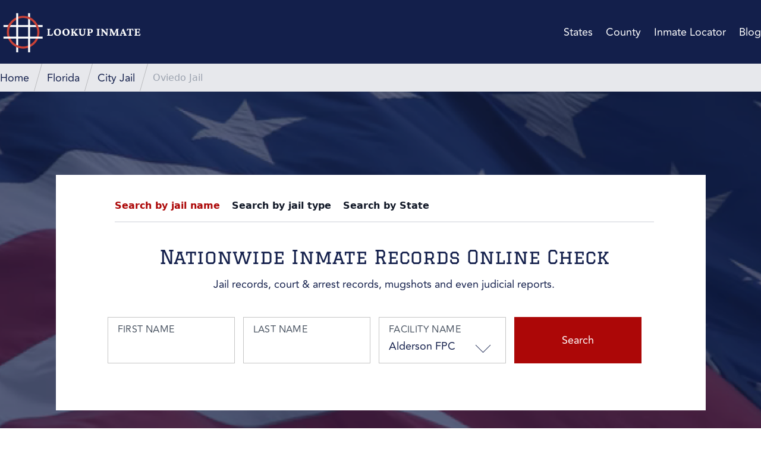

--- FILE ---
content_type: text/html; charset=UTF-8
request_url: https://lookupinmate.org/florida/city-jail/oviedo-jail-fl/
body_size: 17908
content:
<!DOCTYPE html>
<html lang="en-US" prefix="og: https://ogp.me/ns#">
<head>
	
	<script async src="https://pagead2.googlesyndication.com/pagead/js/adsbygoogle.js?client=ca-pub-2480276270422594"
     crossorigin="anonymous"></script>
	
	<!-- Google Tag Manager -->
	<script>(function(w,d,s,l,i){w[l]=w[l]||[];w[l].push({'gtm.start':
	new Date().getTime(),event:'gtm.js'});var f=d.getElementsByTagName(s)[0],
	j=d.createElement(s),dl=l!='dataLayer'?'&l='+l:'';j.async=true;j.src=
	'https://www.googletagmanager.com/gtm.js?id='+i+dl;f.parentNode.insertBefore(j,f);
	})(window,document,'script','dataLayer','GTM-TN5PFLS');</script>
	<!-- End Google Tag Manager -->
	<meta charset="UTF-8">
	<meta name="viewport" content="width=device-width">
	<link rel="profile" href="https://gmpg.org/xfn/11">
	<link rel="pingback" href="https://lookupinmate.org/xmlrpc.php">

	
<!-- Search Engine Optimization by Rank Math - https://rankmath.com/ -->
<title>Oviedo Jail in Florida - Lookup Inmate</title>
<meta name="description" content="The Oviedo Jail, located at 300 Alexandria Boulevard, Oviedo, FL, 32765 is a City Jail and serves Seminole County. The jail is managed under the Oviedo City"/>
<meta name="robots" content="follow, index, max-snippet:-1, max-video-preview:-1, max-image-preview:large"/>
<link rel="canonical" href="https://lookupinmate.org/florida/city-jail/oviedo-jail-fl/" />
<meta property="og:locale" content="en_US" />
<meta property="og:type" content="article" />
<meta property="og:title" content="Oviedo Jail in Florida - Lookup Inmate" />
<meta property="og:description" content="The Oviedo Jail, located at 300 Alexandria Boulevard, Oviedo, FL, 32765 is a City Jail and serves Seminole County. The jail is managed under the Oviedo City" />
<meta property="og:url" content="https://lookupinmate.org/florida/city-jail/oviedo-jail-fl/" />
<meta property="og:site_name" content="Lookup Inmate" />
<meta property="og:updated_time" content="2022-12-24T08:55:59+00:00" />
<meta name="twitter:card" content="summary_large_image" />
<meta name="twitter:title" content="Oviedo Jail in Florida - Lookup Inmate" />
<meta name="twitter:description" content="The Oviedo Jail, located at 300 Alexandria Boulevard, Oviedo, FL, 32765 is a City Jail and serves Seminole County. The jail is managed under the Oviedo City" />
<!-- /Rank Math WordPress SEO plugin -->

<link rel='dns-prefetch' href='//unpkg.com' />
<link rel="alternate" type="application/rss+xml" title="Lookup Inmate &raquo; Oviedo Jail Comments Feed" href="https://lookupinmate.org/florida/city-jail/oviedo-jail-fl/feed/" />
<link rel="alternate" title="oEmbed (JSON)" type="application/json+oembed" href="https://lookupinmate.org/wp-json/oembed/1.0/embed?url=https%3A%2F%2Flookupinmate.org%2Fflorida%2Fcity-jail%2Foviedo-jail-fl%2F" />
<link rel="alternate" title="oEmbed (XML)" type="text/xml+oembed" href="https://lookupinmate.org/wp-json/oembed/1.0/embed?url=https%3A%2F%2Flookupinmate.org%2Fflorida%2Fcity-jail%2Foviedo-jail-fl%2F&#038;format=xml" />
<style id='wp-img-auto-sizes-contain-inline-css' type='text/css'>
img:is([sizes=auto i],[sizes^="auto," i]){contain-intrinsic-size:3000px 1500px}
/*# sourceURL=wp-img-auto-sizes-contain-inline-css */
</style>
<style id='wp-emoji-styles-inline-css' type='text/css'>

	img.wp-smiley, img.emoji {
		display: inline !important;
		border: none !important;
		box-shadow: none !important;
		height: 1em !important;
		width: 1em !important;
		margin: 0 0.07em !important;
		vertical-align: -0.1em !important;
		background: none !important;
		padding: 0 !important;
	}
/*# sourceURL=wp-emoji-styles-inline-css */
</style>
<style id='wp-block-library-inline-css' type='text/css'>
:root{--wp-block-synced-color:#7a00df;--wp-block-synced-color--rgb:122,0,223;--wp-bound-block-color:var(--wp-block-synced-color);--wp-editor-canvas-background:#ddd;--wp-admin-theme-color:#007cba;--wp-admin-theme-color--rgb:0,124,186;--wp-admin-theme-color-darker-10:#006ba1;--wp-admin-theme-color-darker-10--rgb:0,107,160.5;--wp-admin-theme-color-darker-20:#005a87;--wp-admin-theme-color-darker-20--rgb:0,90,135;--wp-admin-border-width-focus:2px}@media (min-resolution:192dpi){:root{--wp-admin-border-width-focus:1.5px}}.wp-element-button{cursor:pointer}:root .has-very-light-gray-background-color{background-color:#eee}:root .has-very-dark-gray-background-color{background-color:#313131}:root .has-very-light-gray-color{color:#eee}:root .has-very-dark-gray-color{color:#313131}:root .has-vivid-green-cyan-to-vivid-cyan-blue-gradient-background{background:linear-gradient(135deg,#00d084,#0693e3)}:root .has-purple-crush-gradient-background{background:linear-gradient(135deg,#34e2e4,#4721fb 50%,#ab1dfe)}:root .has-hazy-dawn-gradient-background{background:linear-gradient(135deg,#faaca8,#dad0ec)}:root .has-subdued-olive-gradient-background{background:linear-gradient(135deg,#fafae1,#67a671)}:root .has-atomic-cream-gradient-background{background:linear-gradient(135deg,#fdd79a,#004a59)}:root .has-nightshade-gradient-background{background:linear-gradient(135deg,#330968,#31cdcf)}:root .has-midnight-gradient-background{background:linear-gradient(135deg,#020381,#2874fc)}:root{--wp--preset--font-size--normal:16px;--wp--preset--font-size--huge:42px}.has-regular-font-size{font-size:1em}.has-larger-font-size{font-size:2.625em}.has-normal-font-size{font-size:var(--wp--preset--font-size--normal)}.has-huge-font-size{font-size:var(--wp--preset--font-size--huge)}.has-text-align-center{text-align:center}.has-text-align-left{text-align:left}.has-text-align-right{text-align:right}.has-fit-text{white-space:nowrap!important}#end-resizable-editor-section{display:none}.aligncenter{clear:both}.items-justified-left{justify-content:flex-start}.items-justified-center{justify-content:center}.items-justified-right{justify-content:flex-end}.items-justified-space-between{justify-content:space-between}.screen-reader-text{border:0;clip-path:inset(50%);height:1px;margin:-1px;overflow:hidden;padding:0;position:absolute;width:1px;word-wrap:normal!important}.screen-reader-text:focus{background-color:#ddd;clip-path:none;color:#444;display:block;font-size:1em;height:auto;left:5px;line-height:normal;padding:15px 23px 14px;text-decoration:none;top:5px;width:auto;z-index:100000}html :where(.has-border-color){border-style:solid}html :where([style*=border-top-color]){border-top-style:solid}html :where([style*=border-right-color]){border-right-style:solid}html :where([style*=border-bottom-color]){border-bottom-style:solid}html :where([style*=border-left-color]){border-left-style:solid}html :where([style*=border-width]){border-style:solid}html :where([style*=border-top-width]){border-top-style:solid}html :where([style*=border-right-width]){border-right-style:solid}html :where([style*=border-bottom-width]){border-bottom-style:solid}html :where([style*=border-left-width]){border-left-style:solid}html :where(img[class*=wp-image-]){height:auto;max-width:100%}:where(figure){margin:0 0 1em}html :where(.is-position-sticky){--wp-admin--admin-bar--position-offset:var(--wp-admin--admin-bar--height,0px)}@media screen and (max-width:600px){html :where(.is-position-sticky){--wp-admin--admin-bar--position-offset:0px}}

/*# sourceURL=wp-block-library-inline-css */
</style><style id='global-styles-inline-css' type='text/css'>
:root{--wp--preset--aspect-ratio--square: 1;--wp--preset--aspect-ratio--4-3: 4/3;--wp--preset--aspect-ratio--3-4: 3/4;--wp--preset--aspect-ratio--3-2: 3/2;--wp--preset--aspect-ratio--2-3: 2/3;--wp--preset--aspect-ratio--16-9: 16/9;--wp--preset--aspect-ratio--9-16: 9/16;--wp--preset--color--black: #000000;--wp--preset--color--cyan-bluish-gray: #abb8c3;--wp--preset--color--white: #ffffff;--wp--preset--color--pale-pink: #f78da7;--wp--preset--color--vivid-red: #cf2e2e;--wp--preset--color--luminous-vivid-orange: #ff6900;--wp--preset--color--luminous-vivid-amber: #fcb900;--wp--preset--color--light-green-cyan: #7bdcb5;--wp--preset--color--vivid-green-cyan: #00d084;--wp--preset--color--pale-cyan-blue: #8ed1fc;--wp--preset--color--vivid-cyan-blue: #0693e3;--wp--preset--color--vivid-purple: #9b51e0;--wp--preset--color--primary: #0EA5E9;--wp--preset--color--secondary: #14B8A6;--wp--preset--color--dark: #1F2937;--wp--preset--color--light: #F9FAFB;--wp--preset--gradient--vivid-cyan-blue-to-vivid-purple: linear-gradient(135deg,rgb(6,147,227) 0%,rgb(155,81,224) 100%);--wp--preset--gradient--light-green-cyan-to-vivid-green-cyan: linear-gradient(135deg,rgb(122,220,180) 0%,rgb(0,208,130) 100%);--wp--preset--gradient--luminous-vivid-amber-to-luminous-vivid-orange: linear-gradient(135deg,rgb(252,185,0) 0%,rgb(255,105,0) 100%);--wp--preset--gradient--luminous-vivid-orange-to-vivid-red: linear-gradient(135deg,rgb(255,105,0) 0%,rgb(207,46,46) 100%);--wp--preset--gradient--very-light-gray-to-cyan-bluish-gray: linear-gradient(135deg,rgb(238,238,238) 0%,rgb(169,184,195) 100%);--wp--preset--gradient--cool-to-warm-spectrum: linear-gradient(135deg,rgb(74,234,220) 0%,rgb(151,120,209) 20%,rgb(207,42,186) 40%,rgb(238,44,130) 60%,rgb(251,105,98) 80%,rgb(254,248,76) 100%);--wp--preset--gradient--blush-light-purple: linear-gradient(135deg,rgb(255,206,236) 0%,rgb(152,150,240) 100%);--wp--preset--gradient--blush-bordeaux: linear-gradient(135deg,rgb(254,205,165) 0%,rgb(254,45,45) 50%,rgb(107,0,62) 100%);--wp--preset--gradient--luminous-dusk: linear-gradient(135deg,rgb(255,203,112) 0%,rgb(199,81,192) 50%,rgb(65,88,208) 100%);--wp--preset--gradient--pale-ocean: linear-gradient(135deg,rgb(255,245,203) 0%,rgb(182,227,212) 50%,rgb(51,167,181) 100%);--wp--preset--gradient--electric-grass: linear-gradient(135deg,rgb(202,248,128) 0%,rgb(113,206,126) 100%);--wp--preset--gradient--midnight: linear-gradient(135deg,rgb(2,3,129) 0%,rgb(40,116,252) 100%);--wp--preset--font-size--small: 0.875rem;--wp--preset--font-size--medium: 20px;--wp--preset--font-size--large: 1.125rem;--wp--preset--font-size--x-large: 42px;--wp--preset--font-size--regular: 1.5rem;--wp--preset--font-size--xl: 1.25rem;--wp--preset--font-size--xxl: 1.5rem;--wp--preset--font-size--xxxl: 1.875rem;--wp--preset--spacing--20: 0.44rem;--wp--preset--spacing--30: 0.67rem;--wp--preset--spacing--40: 1rem;--wp--preset--spacing--50: 1.5rem;--wp--preset--spacing--60: 2.25rem;--wp--preset--spacing--70: 3.38rem;--wp--preset--spacing--80: 5.06rem;--wp--preset--shadow--natural: 6px 6px 9px rgba(0, 0, 0, 0.2);--wp--preset--shadow--deep: 12px 12px 50px rgba(0, 0, 0, 0.4);--wp--preset--shadow--sharp: 6px 6px 0px rgba(0, 0, 0, 0.2);--wp--preset--shadow--outlined: 6px 6px 0px -3px rgb(255, 255, 255), 6px 6px rgb(0, 0, 0);--wp--preset--shadow--crisp: 6px 6px 0px rgb(0, 0, 0);}:root { --wp--style--global--content-size: 1280px;--wp--style--global--wide-size: 1280px; }:where(body) { margin: 0; }.wp-site-blocks > .alignleft { float: left; margin-right: 2em; }.wp-site-blocks > .alignright { float: right; margin-left: 2em; }.wp-site-blocks > .aligncenter { justify-content: center; margin-left: auto; margin-right: auto; }:where(.is-layout-flex){gap: 0.5em;}:where(.is-layout-grid){gap: 0.5em;}.is-layout-flow > .alignleft{float: left;margin-inline-start: 0;margin-inline-end: 2em;}.is-layout-flow > .alignright{float: right;margin-inline-start: 2em;margin-inline-end: 0;}.is-layout-flow > .aligncenter{margin-left: auto !important;margin-right: auto !important;}.is-layout-constrained > .alignleft{float: left;margin-inline-start: 0;margin-inline-end: 2em;}.is-layout-constrained > .alignright{float: right;margin-inline-start: 2em;margin-inline-end: 0;}.is-layout-constrained > .aligncenter{margin-left: auto !important;margin-right: auto !important;}.is-layout-constrained > :where(:not(.alignleft):not(.alignright):not(.alignfull)){max-width: var(--wp--style--global--content-size);margin-left: auto !important;margin-right: auto !important;}.is-layout-constrained > .alignwide{max-width: var(--wp--style--global--wide-size);}body .is-layout-flex{display: flex;}.is-layout-flex{flex-wrap: wrap;align-items: center;}.is-layout-flex > :is(*, div){margin: 0;}body .is-layout-grid{display: grid;}.is-layout-grid > :is(*, div){margin: 0;}body{padding-top: 0px;padding-right: 0px;padding-bottom: 0px;padding-left: 0px;}a:where(:not(.wp-element-button)){text-decoration: underline;}:root :where(.wp-element-button, .wp-block-button__link){background-color: #32373c;border-width: 0;color: #fff;font-family: inherit;font-size: inherit;font-style: inherit;font-weight: inherit;letter-spacing: inherit;line-height: inherit;padding-top: calc(0.667em + 2px);padding-right: calc(1.333em + 2px);padding-bottom: calc(0.667em + 2px);padding-left: calc(1.333em + 2px);text-decoration: none;text-transform: inherit;}.has-black-color{color: var(--wp--preset--color--black) !important;}.has-cyan-bluish-gray-color{color: var(--wp--preset--color--cyan-bluish-gray) !important;}.has-white-color{color: var(--wp--preset--color--white) !important;}.has-pale-pink-color{color: var(--wp--preset--color--pale-pink) !important;}.has-vivid-red-color{color: var(--wp--preset--color--vivid-red) !important;}.has-luminous-vivid-orange-color{color: var(--wp--preset--color--luminous-vivid-orange) !important;}.has-luminous-vivid-amber-color{color: var(--wp--preset--color--luminous-vivid-amber) !important;}.has-light-green-cyan-color{color: var(--wp--preset--color--light-green-cyan) !important;}.has-vivid-green-cyan-color{color: var(--wp--preset--color--vivid-green-cyan) !important;}.has-pale-cyan-blue-color{color: var(--wp--preset--color--pale-cyan-blue) !important;}.has-vivid-cyan-blue-color{color: var(--wp--preset--color--vivid-cyan-blue) !important;}.has-vivid-purple-color{color: var(--wp--preset--color--vivid-purple) !important;}.has-primary-color{color: var(--wp--preset--color--primary) !important;}.has-secondary-color{color: var(--wp--preset--color--secondary) !important;}.has-dark-color{color: var(--wp--preset--color--dark) !important;}.has-light-color{color: var(--wp--preset--color--light) !important;}.has-black-background-color{background-color: var(--wp--preset--color--black) !important;}.has-cyan-bluish-gray-background-color{background-color: var(--wp--preset--color--cyan-bluish-gray) !important;}.has-white-background-color{background-color: var(--wp--preset--color--white) !important;}.has-pale-pink-background-color{background-color: var(--wp--preset--color--pale-pink) !important;}.has-vivid-red-background-color{background-color: var(--wp--preset--color--vivid-red) !important;}.has-luminous-vivid-orange-background-color{background-color: var(--wp--preset--color--luminous-vivid-orange) !important;}.has-luminous-vivid-amber-background-color{background-color: var(--wp--preset--color--luminous-vivid-amber) !important;}.has-light-green-cyan-background-color{background-color: var(--wp--preset--color--light-green-cyan) !important;}.has-vivid-green-cyan-background-color{background-color: var(--wp--preset--color--vivid-green-cyan) !important;}.has-pale-cyan-blue-background-color{background-color: var(--wp--preset--color--pale-cyan-blue) !important;}.has-vivid-cyan-blue-background-color{background-color: var(--wp--preset--color--vivid-cyan-blue) !important;}.has-vivid-purple-background-color{background-color: var(--wp--preset--color--vivid-purple) !important;}.has-primary-background-color{background-color: var(--wp--preset--color--primary) !important;}.has-secondary-background-color{background-color: var(--wp--preset--color--secondary) !important;}.has-dark-background-color{background-color: var(--wp--preset--color--dark) !important;}.has-light-background-color{background-color: var(--wp--preset--color--light) !important;}.has-black-border-color{border-color: var(--wp--preset--color--black) !important;}.has-cyan-bluish-gray-border-color{border-color: var(--wp--preset--color--cyan-bluish-gray) !important;}.has-white-border-color{border-color: var(--wp--preset--color--white) !important;}.has-pale-pink-border-color{border-color: var(--wp--preset--color--pale-pink) !important;}.has-vivid-red-border-color{border-color: var(--wp--preset--color--vivid-red) !important;}.has-luminous-vivid-orange-border-color{border-color: var(--wp--preset--color--luminous-vivid-orange) !important;}.has-luminous-vivid-amber-border-color{border-color: var(--wp--preset--color--luminous-vivid-amber) !important;}.has-light-green-cyan-border-color{border-color: var(--wp--preset--color--light-green-cyan) !important;}.has-vivid-green-cyan-border-color{border-color: var(--wp--preset--color--vivid-green-cyan) !important;}.has-pale-cyan-blue-border-color{border-color: var(--wp--preset--color--pale-cyan-blue) !important;}.has-vivid-cyan-blue-border-color{border-color: var(--wp--preset--color--vivid-cyan-blue) !important;}.has-vivid-purple-border-color{border-color: var(--wp--preset--color--vivid-purple) !important;}.has-primary-border-color{border-color: var(--wp--preset--color--primary) !important;}.has-secondary-border-color{border-color: var(--wp--preset--color--secondary) !important;}.has-dark-border-color{border-color: var(--wp--preset--color--dark) !important;}.has-light-border-color{border-color: var(--wp--preset--color--light) !important;}.has-vivid-cyan-blue-to-vivid-purple-gradient-background{background: var(--wp--preset--gradient--vivid-cyan-blue-to-vivid-purple) !important;}.has-light-green-cyan-to-vivid-green-cyan-gradient-background{background: var(--wp--preset--gradient--light-green-cyan-to-vivid-green-cyan) !important;}.has-luminous-vivid-amber-to-luminous-vivid-orange-gradient-background{background: var(--wp--preset--gradient--luminous-vivid-amber-to-luminous-vivid-orange) !important;}.has-luminous-vivid-orange-to-vivid-red-gradient-background{background: var(--wp--preset--gradient--luminous-vivid-orange-to-vivid-red) !important;}.has-very-light-gray-to-cyan-bluish-gray-gradient-background{background: var(--wp--preset--gradient--very-light-gray-to-cyan-bluish-gray) !important;}.has-cool-to-warm-spectrum-gradient-background{background: var(--wp--preset--gradient--cool-to-warm-spectrum) !important;}.has-blush-light-purple-gradient-background{background: var(--wp--preset--gradient--blush-light-purple) !important;}.has-blush-bordeaux-gradient-background{background: var(--wp--preset--gradient--blush-bordeaux) !important;}.has-luminous-dusk-gradient-background{background: var(--wp--preset--gradient--luminous-dusk) !important;}.has-pale-ocean-gradient-background{background: var(--wp--preset--gradient--pale-ocean) !important;}.has-electric-grass-gradient-background{background: var(--wp--preset--gradient--electric-grass) !important;}.has-midnight-gradient-background{background: var(--wp--preset--gradient--midnight) !important;}.has-small-font-size{font-size: var(--wp--preset--font-size--small) !important;}.has-medium-font-size{font-size: var(--wp--preset--font-size--medium) !important;}.has-large-font-size{font-size: var(--wp--preset--font-size--large) !important;}.has-x-large-font-size{font-size: var(--wp--preset--font-size--x-large) !important;}.has-regular-font-size{font-size: var(--wp--preset--font-size--regular) !important;}.has-xl-font-size{font-size: var(--wp--preset--font-size--xl) !important;}.has-xxl-font-size{font-size: var(--wp--preset--font-size--xxl) !important;}.has-xxxl-font-size{font-size: var(--wp--preset--font-size--xxxl) !important;}
/*# sourceURL=global-styles-inline-css */
</style>

<link rel='stylesheet' id='tailpress-css' href='https://lookupinmate.org/wp-content/themes/inmatesiocator/css/app.css?ver=3.0.11.2.22' type='text/css' media='all' />
<script type="text/javascript" src="https://lookupinmate.org/wp-content/themes/inmatesiocator/js/app.js?ver=3.0.11.0.4" id="tailpress-js"></script>
<link rel="https://api.w.org/" href="https://lookupinmate.org/wp-json/" /><link rel="alternate" title="JSON" type="application/json" href="https://lookupinmate.org/wp-json/wp/v2/jails/60897" /><link rel="EditURI" type="application/rsd+xml" title="RSD" href="https://lookupinmate.org/xmlrpc.php?rsd" />
<meta name="generator" content="WordPress 6.9" />
<link rel='shortlink' href='https://lookupinmate.org/?p=60897' />
<script>(function (window) {
    console.log('Loading marker.io plugin...');

    if (window.__Marker || window !== window.top) { return; }
    window.__Marker = {};

    window.markerConfig = {
      project: '666f865ba244e28369b29439',
      source: 'wordpress',
      
    };

    const script = document.createElement('script');
    script.async = 1;
    script.src = 'https://edge.marker.io/latest/shim.js';
    document.head.appendChild(script);
  })(window);</script><link rel="icon" href="https://lookupinmate.org/wp-content/uploads/2023/04/cropped-Inmate-Locator-Logo-White-BG-32x32.png" sizes="32x32" />
<link rel="icon" href="https://lookupinmate.org/wp-content/uploads/2023/04/cropped-Inmate-Locator-Logo-White-BG-192x192.png" sizes="192x192" />
<link rel="apple-touch-icon" href="https://lookupinmate.org/wp-content/uploads/2023/04/cropped-Inmate-Locator-Logo-White-BG-180x180.png" />
<meta name="msapplication-TileImage" content="https://lookupinmate.org/wp-content/uploads/2023/04/cropped-Inmate-Locator-Logo-White-BG-270x270.png" />
		<style type="text/css" id="wp-custom-css">
			html {
  scroll-behavior: smooth;
}
#primary-menu>ul li>ul.sub-menu li a {
	border-bottom: 0 !important;
}
#primary-menu ul li.current-menu-item:first-child a {
	border-bottom: 0;
}
@media (max-width:767px) {  
.uf-pagination.justify-center{flex-wrap: wrap;justify-content: flex-start;}
}
/* Mediavine Sidebar & Mobile CSS*/
@media only screen and (min-width: 1024px) {
	.jails-template-default .content{
		max-width: calc(100% - 300px);
	}
	.jails-template-default .sidebar{
		min-width: 300px;
	}
    .sidebar .sticky.top-10 {
        position: static !important;
    }
}
@media only screen and (max-width: 425px) {
    .single-post .w-\[660px\] {
        max-width: 100% !important;
    }
    .single-post .post {
        padding-left: 10px !important;
        padding-right: 10px !important;
    }
}
@media only screen and (max-width: 359px) {
    .single-jails main > .container + .container, .page-id-78791 #primary > .container  {
        padding-left: 10px !important;
        padding-right: 10px !important;
    }
}
/* Mediavine CSS Ends*/		</style>
		</head>

<body class="wp-singular jails-template-default single single-jails postid-60897 wp-custom-logo wp-theme-inmatesiocator bg-white text-gray-900 antialiased">
<!-- Google Tag Manager (noscript) -->
<noscript><iframe src="https://www.googletagmanager.com/ns.html?id=GTM-TN5PFLS"
height="0" width="0" style="display:none;visibility:hidden"></iframe></noscript>
<!-- End Google Tag Manager (noscript) -->

<div id="page" class="min-h-screen flex flex-col">

	
	<header class="bg-dark_blue pt-px">

		<div class="mx-auto container ">
			<div class="lg:flex lg:justify-between lg:items-center lg:py-[14px] py-3.5">
				<div class="flex justify-between items-center">
					<div>
						                            <a href="https://lookupinmate.org/" class="custom-logo-link" rel="home"><img width="250" height="78" src="https://lookupinmate.org/wp-content/uploads/2023/04/Inmate-Locator-Logo-Dark-BG.svg" class="custom-logo" alt="Lookup Inmate" decoding="async" /></a>											</div>

					<div class="lg:hidden flex">


<button id="site-navigation" aria-label="Toggle Mobile Menu" class="inline-block lg:hidden w-auto h-auto focus:outline-none  text-white">
                        

<svg id="open-menu" class="mx-auto  " width="23" height="19" viewBox="0 0 23 19" fill="none" xmlns="http://www.w3.org/2000/svg">
<rect width="23" height="1" fill="white"/>
<rect y="9" width="23" height="1" fill="white"/>
<rect y="18" width="23" height="1" fill="white"/>
</svg>

<svg class="hidden mx-auto" id="close-menu" width="17" height="18" viewBox="0 0 17 18" fill="none" xmlns="http://www.w3.org/2000/svg">
<rect x="0.0147095" y="17" width="23" height="1" transform="rotate(-45 0.0147095 17)" fill="white"/>
<rect x="0.721741" y="1" width="23" height="1" transform="rotate(45 0.721741 1)" fill="white"/>
</svg>





                </button>










					<!-- 	<a href="#" aria-label="Toggle navigation" id="primary-menu-toggle">
							<svg viewBox="0 0 20 20" class="inline-block w-6 h-6" version="1.1"
								 xmlns="http://www.w3.org/2000/svg" xmlns:xlink="http://www.w3.org/1999/xlink">
								<g stroke="none" stroke-width="1" fill="currentColor" fill-rule="evenodd">
									<g id="icon-shape">
										<path d="M0,3 L20,3 L20,5 L0,5 L0,3 Z M0,9 L20,9 L20,11 L0,11 L0,9 Z M0,15 L20,15 L20,17 L0,17 L0,15 Z"
											  id="Combined-Shape"></path>
									</g>
								</g>
							</svg>
						</a> -->
					</div>
				</div>

				<div id="primary-menu" class="hidden desk-menu bg-gray-100 mt-4 p-4 lg:mt-0 lg:p-0 lg:bg-transparent lg:block lg:text-white font-avenir text-lg leading-25px"><ul id="menu-main-menu" class="lg:flex "><li id="menu-item-80429" class="menu-item menu-item-type-custom menu-item-object-custom menu-item-home menu-item-has-children menu-item-80429 lg:ml-22px"><a href="https://lookupinmate.org/#states">States</a>
<ul class="sub-menu">
	<li id="menu-item-80442" class="menu-item menu-item-type-taxonomy menu-item-object-states menu-item-80442 lg:ml-22px"><a href="https://lookupinmate.org/california/">California</a></li>
	<li id="menu-item-80441" class="menu-item menu-item-type-taxonomy menu-item-object-states menu-item-80441 lg:ml-22px"><a href="https://lookupinmate.org/texas/">Texas</a></li>
	<li id="menu-item-80443" class="menu-item menu-item-type-taxonomy menu-item-object-states current-jails-ancestor current-menu-parent current-jails-parent menu-item-80443 lg:ml-22px"><a href="https://lookupinmate.org/florida/">Florida</a></li>
	<li id="menu-item-80446" class="menu-item menu-item-type-taxonomy menu-item-object-states menu-item-80446 lg:ml-22px"><a href="https://lookupinmate.org/new-york/">New York</a></li>
	<li id="menu-item-80447" class="menu-item menu-item-type-taxonomy menu-item-object-states menu-item-80447 lg:ml-22px"><a href="https://lookupinmate.org/pennsylvania/">Pennsylvania</a></li>
	<li id="menu-item-80444" class="menu-item menu-item-type-taxonomy menu-item-object-states menu-item-80444 lg:ml-22px"><a href="https://lookupinmate.org/illinois/">Illinois</a></li>
	<li id="menu-item-80448" class="menu-item menu-item-type-taxonomy menu-item-object-states menu-item-80448 lg:ml-22px"><a href="https://lookupinmate.org/ohio/">Ohio</a></li>
	<li id="menu-item-80449" class="menu-item menu-item-type-taxonomy menu-item-object-states menu-item-80449 lg:ml-22px"><a href="https://lookupinmate.org/georgia/">Georgia</a></li>
	<li id="menu-item-80450" class="menu-item menu-item-type-taxonomy menu-item-object-states menu-item-80450 lg:ml-22px"><a href="https://lookupinmate.org/north-carolina/">North Carolina</a></li>
	<li id="menu-item-80445" class="menu-item menu-item-type-taxonomy menu-item-object-states menu-item-80445 lg:ml-22px"><a href="https://lookupinmate.org/michigan/">Michigan</a></li>
	<li id="menu-item-80482" class="menu-item menu-item-type-custom menu-item-object-custom menu-item-home menu-item-80482 lg:ml-22px"><a href="https://lookupinmate.org/#states">Search All</a></li>
</ul>
</li>
<li id="menu-item-80430" class="menu-item menu-item-type-custom menu-item-object-custom menu-item-has-children menu-item-80430 lg:ml-22px"><a href="https://lookupinmate.org/pages/all-counties/">County</a>
<ul class="sub-menu">
	<li id="menu-item-80452" class="menu-item menu-item-type-taxonomy menu-item-object-counties menu-item-80452 lg:ml-22px"><a href="https://lookupinmate.org/california/county/los-angeles-county-ca/">Los Angeles County</a></li>
	<li id="menu-item-80451" class="menu-item menu-item-type-taxonomy menu-item-object-counties menu-item-80451 lg:ml-22px"><a href="https://lookupinmate.org/illinois/county/cook-county-il/">Cook County</a></li>
	<li id="menu-item-80453" class="menu-item menu-item-type-taxonomy menu-item-object-counties menu-item-80453 lg:ml-22px"><a href="https://lookupinmate.org/georgia/county/harris-county-ga/">Harris County</a></li>
	<li id="menu-item-80454" class="menu-item menu-item-type-taxonomy menu-item-object-counties menu-item-80454 lg:ml-22px"><a href="https://lookupinmate.org/arizona/county/maricopa-county-az/">Maricopa County</a></li>
	<li id="menu-item-80455" class="menu-item menu-item-type-taxonomy menu-item-object-counties menu-item-80455 lg:ml-22px"><a href="https://lookupinmate.org/california/county/san-diego-county-ca/">San Diego County</a></li>
	<li id="menu-item-80456" class="menu-item menu-item-type-taxonomy menu-item-object-counties menu-item-80456 lg:ml-22px"><a href="https://lookupinmate.org/texas/county/orange-county-tx/">Orange County</a></li>
	<li id="menu-item-80457" class="menu-item menu-item-type-taxonomy menu-item-object-counties menu-item-80457 lg:ml-22px"><a href="https://lookupinmate.org/new-york/county/kings-county-ny/">Kings County</a></li>
	<li id="menu-item-80458" class="menu-item menu-item-type-taxonomy menu-item-object-counties menu-item-80458 lg:ml-22px"><a href="https://lookupinmate.org/kansas/county/miami-county-ks/">Miami County</a></li>
	<li id="menu-item-80459" class="menu-item menu-item-type-taxonomy menu-item-object-counties menu-item-80459 lg:ml-22px"><a href="https://lookupinmate.org/texas/county/dallas-county-tx/">Dallas County</a></li>
	<li id="menu-item-80460" class="menu-item menu-item-type-taxonomy menu-item-object-counties menu-item-80460 lg:ml-22px"><a href="https://lookupinmate.org/california/county/riverside-county-ca/">Riverside County</a></li>
	<li id="menu-item-80481" class="menu-item menu-item-type-custom menu-item-object-custom menu-item-80481 lg:ml-22px"><a href="https://lookupinmate.org/pages/all-counties/">Search All</a></li>
</ul>
</li>
<li id="menu-item-78805" class="menu-item menu-item-type-post_type menu-item-object-page menu-item-78805 lg:ml-22px"><a href="https://lookupinmate.org/pages/inmate-locator/">Inmate Locator</a></li>
<li id="menu-item-77286" class="menu-item menu-item-type-custom menu-item-object-custom menu-item-77286 lg:ml-22px"><a href="/blog/">Blog</a></li>
</ul></div>			</div>
		</div>

<div class="mobile-menu-sidebar hidden bg-dark_blue border-t border-header_border">

				<div class="h-screen lg:mt-0 lg:p-0 text-white font-avenir text-lg leading-25px text-center"><ul id="menu-main-menu-1" class="lg:flex "><li class="menu-item menu-item-type-custom menu-item-object-custom menu-item-home menu-item-has-children menu-item-80429 lg:ml-22px py-[20px] border-b border-header_border"><a href="https://lookupinmate.org/#states">States</a>
<ul class="sub-menu">
	<li class="menu-item menu-item-type-taxonomy menu-item-object-states menu-item-80442 lg:ml-22px py-[20px] border-b border-header_border"><a href="https://lookupinmate.org/california/">California</a></li>
	<li class="menu-item menu-item-type-taxonomy menu-item-object-states menu-item-80441 lg:ml-22px py-[20px] border-b border-header_border"><a href="https://lookupinmate.org/texas/">Texas</a></li>
	<li class="menu-item menu-item-type-taxonomy menu-item-object-states current-jails-ancestor current-menu-parent current-jails-parent menu-item-80443 lg:ml-22px py-[20px] border-b border-header_border"><a href="https://lookupinmate.org/florida/">Florida</a></li>
	<li class="menu-item menu-item-type-taxonomy menu-item-object-states menu-item-80446 lg:ml-22px py-[20px] border-b border-header_border"><a href="https://lookupinmate.org/new-york/">New York</a></li>
	<li class="menu-item menu-item-type-taxonomy menu-item-object-states menu-item-80447 lg:ml-22px py-[20px] border-b border-header_border"><a href="https://lookupinmate.org/pennsylvania/">Pennsylvania</a></li>
	<li class="menu-item menu-item-type-taxonomy menu-item-object-states menu-item-80444 lg:ml-22px py-[20px] border-b border-header_border"><a href="https://lookupinmate.org/illinois/">Illinois</a></li>
	<li class="menu-item menu-item-type-taxonomy menu-item-object-states menu-item-80448 lg:ml-22px py-[20px] border-b border-header_border"><a href="https://lookupinmate.org/ohio/">Ohio</a></li>
	<li class="menu-item menu-item-type-taxonomy menu-item-object-states menu-item-80449 lg:ml-22px py-[20px] border-b border-header_border"><a href="https://lookupinmate.org/georgia/">Georgia</a></li>
	<li class="menu-item menu-item-type-taxonomy menu-item-object-states menu-item-80450 lg:ml-22px py-[20px] border-b border-header_border"><a href="https://lookupinmate.org/north-carolina/">North Carolina</a></li>
	<li class="menu-item menu-item-type-taxonomy menu-item-object-states menu-item-80445 lg:ml-22px py-[20px] border-b border-header_border"><a href="https://lookupinmate.org/michigan/">Michigan</a></li>
	<li class="menu-item menu-item-type-custom menu-item-object-custom menu-item-home menu-item-80482 lg:ml-22px py-[20px] border-b border-header_border"><a href="https://lookupinmate.org/#states">Search All</a></li>
</ul>
</li>
<li class="menu-item menu-item-type-custom menu-item-object-custom menu-item-has-children menu-item-80430 lg:ml-22px py-[20px] border-b border-header_border"><a href="https://lookupinmate.org/pages/all-counties/">County</a>
<ul class="sub-menu">
	<li class="menu-item menu-item-type-taxonomy menu-item-object-counties menu-item-80452 lg:ml-22px py-[20px] border-b border-header_border"><a href="https://lookupinmate.org/california/county/los-angeles-county-ca/">Los Angeles County</a></li>
	<li class="menu-item menu-item-type-taxonomy menu-item-object-counties menu-item-80451 lg:ml-22px py-[20px] border-b border-header_border"><a href="https://lookupinmate.org/illinois/county/cook-county-il/">Cook County</a></li>
	<li class="menu-item menu-item-type-taxonomy menu-item-object-counties menu-item-80453 lg:ml-22px py-[20px] border-b border-header_border"><a href="https://lookupinmate.org/georgia/county/harris-county-ga/">Harris County</a></li>
	<li class="menu-item menu-item-type-taxonomy menu-item-object-counties menu-item-80454 lg:ml-22px py-[20px] border-b border-header_border"><a href="https://lookupinmate.org/arizona/county/maricopa-county-az/">Maricopa County</a></li>
	<li class="menu-item menu-item-type-taxonomy menu-item-object-counties menu-item-80455 lg:ml-22px py-[20px] border-b border-header_border"><a href="https://lookupinmate.org/california/county/san-diego-county-ca/">San Diego County</a></li>
	<li class="menu-item menu-item-type-taxonomy menu-item-object-counties menu-item-80456 lg:ml-22px py-[20px] border-b border-header_border"><a href="https://lookupinmate.org/texas/county/orange-county-tx/">Orange County</a></li>
	<li class="menu-item menu-item-type-taxonomy menu-item-object-counties menu-item-80457 lg:ml-22px py-[20px] border-b border-header_border"><a href="https://lookupinmate.org/new-york/county/kings-county-ny/">Kings County</a></li>
	<li class="menu-item menu-item-type-taxonomy menu-item-object-counties menu-item-80458 lg:ml-22px py-[20px] border-b border-header_border"><a href="https://lookupinmate.org/kansas/county/miami-county-ks/">Miami County</a></li>
	<li class="menu-item menu-item-type-taxonomy menu-item-object-counties menu-item-80459 lg:ml-22px py-[20px] border-b border-header_border"><a href="https://lookupinmate.org/texas/county/dallas-county-tx/">Dallas County</a></li>
	<li class="menu-item menu-item-type-taxonomy menu-item-object-counties menu-item-80460 lg:ml-22px py-[20px] border-b border-header_border"><a href="https://lookupinmate.org/california/county/riverside-county-ca/">Riverside County</a></li>
	<li class="menu-item menu-item-type-custom menu-item-object-custom menu-item-80481 lg:ml-22px py-[20px] border-b border-header_border"><a href="https://lookupinmate.org/pages/all-counties/">Search All</a></li>
</ul>
</li>
<li class="menu-item menu-item-type-post_type menu-item-object-page menu-item-78805 lg:ml-22px py-[20px] border-b border-header_border"><a href="https://lookupinmate.org/pages/inmate-locator/">Inmate Locator</a></li>
<li class="menu-item menu-item-type-custom menu-item-object-custom menu-item-77286 lg:ml-22px py-[20px] border-b border-header_border"><a href="/blog/">Blog</a></li>
</ul></div>
</div>	
	
	</header>

	<div class="bg-breadcrumb_bg">
		<div class="mx-auto container">
		    <nav role="navigation" aria-label="Breadcrumbs" itemprop="breadcrumb" class="breadcrumb"><ul itemscope itemtype="http://schema.org/BreadcrumbList" class="flex text-gray-400 text-sm lg:text-base items-center"><li itemprop="itemListElement" itemscope itemtype="http://schema.org/ListItem" class="inline-flex items-center"><a class="md:text-lg text-sm font-avenir font-medium  text-dark_blue leading-25px" itemprop="item" rel="v:url" property="v:title" href="https://lookupinmate.org/"><span itemprop="name">Home</span></a><meta itemprop="position" content="1"><svg class="ml-2 mr-2 w-auto" width="14" height="47" viewBox="0 0 14 47" fill="none" xmlns="http://www.w3.org/2000/svg"><line x1="13.4812" y1="0.135978" x2="0.481155" y2="46.136" stroke="black" stroke-opacity="0.2"></line></svg></li><li itemprop="itemListElement" itemscope itemtype="http://schema.org/ListItem" class="inline-flex items-center"><a class="md:text-lg text-sm font-avenir font-medium  text-dark_blue leading-25px" itemprop="item" rel="v:url" property="v:title" href="https://lookupinmate.org/florida"><span itemprop="name">Florida</span></a><meta itemprop="position" content="2"><svg class="ml-2 mr-2 w-auto" width="14" height="47" viewBox="0 0 14 47" fill="none" xmlns="http://www.w3.org/2000/svg"><line x1="13.4812" y1="0.135978" x2="0.481155" y2="46.136" stroke="black" stroke-opacity="0.2"></line></svg></li><li itemprop="itemListElement" itemscope itemtype="http://schema.org/ListItem" class="inline-flex items-center"><a class="md:text-lg text-sm font-avenir font-medium  text-dark_blue leading-25px" itemprop="item" rel="v:url" property="v:title" href="https://lookupinmate.org/florida/city-jail"><span itemprop="name">City Jail</span></a><meta itemprop="position" content="3"><svg class="ml-2 mr-2 w-auto" width="14" height="47" viewBox="0 0 14 47" fill="none" xmlns="http://www.w3.org/2000/svg"><line x1="13.4812" y1="0.135978" x2="0.481155" y2="46.136" stroke="black" stroke-opacity="0.2"></line></svg></li><li itemprop="itemListElement" itemscope itemtype="http://schema.org/ListItem" class="inline-flex items-center"><span itemprop="name">Oviedo Jail</span><meta itemprop="position" content="4"></li></ul></nav>		</div>
	</div>


	<div id="content" class="site-content flex-grow" style="word-break:break-word;">


		
		<main>

<div id="inmates_locator_form" class="">
		    
    
        
<div x-data="{ searchType: 'jail-name' }" class="min-h-650px bg-no-repeat bg-cover py-8 md:pt-140px px-4   md:px-0 search_box_bg bg-center" style="background-image:url(https://lookupinmate.org/wp-content/themes/inmatesiocator/assets/images/search-form-bg.png);">
    <div class="container mx-auto"> 
    	<div class="bg-white no-repeat bg-cover max-w-1093px xl:w-1093px mx-auto pt-10 lg:pl-99px lg:pr-87px lg:pb-79px px-8 pb-8" style="background-repeat:no-repeat;background-size:cover;">
    
        <!-- Tabs -->
        <div class="flex items-center flex-wrap border-b-[2px] border-gray-200 mb-[40px] space-y-5 md:space-y-0 md:space-x-5">
          <p @click="searchType='jail-name'" class="cursor-pointer font-semibold min-h-[38px] !mb-0 " :class="searchType === 'jail-name' ? 'active-tab' : ''" >Search by jail name</p>
          <p @click="searchType='jail-type'"  class="cursor-pointer font-semibold min-h-[38px] !mb-0" :class="searchType === 'jail-type' ? 'active-tab' : ''">Search by jail type</p>
          <p @click="searchType='state'"  class="cursor-pointer font-semibold min-h-[38px] !mb-0 " :class="searchType === 'state' ? 'active-tab' : ''">Search by State</p>
        </div>
        
        <h2 class="text-center text-32px leading-9 text-dark_blue mb-4 font-graduate">Nationwide Inmate Records Online Check</h2>
        <p class="text-center text-lg  leading-6 text-dark_blue font-avenir pb-43px block">Jail records, court & arrest records, mugshots and even judicial reports.</p>
    
        <form method="post" action="https://lookupinmate.org/florida/city-jail/oviedo-jail-fl/">
          
          <div class="flex flex-wrap -mx-3">
            <div class="form-gr bg-white w-full md:w-23% lg:w-205px  mb-6 md:mb-0 border-gray_ligt border pt-2 px-4 lg:mr-14px md:mr-3">
              <label class="block uppercase tracking-wide text-gray-600 text-base font-medium font-avenir leading-22px py-px" for="grid-first-name">
                First Name
              </label>
              <input name="first-name" required class="appearance-none block w-full  rounded py-2 text-dark_blue text-base font-medium font-avenir focus:outline-none focus:bg-white" id="grid-first-name" type="text" >
            </div>

            <div class="form-gr bg-white w-full md:w-23% lg:w-205px  mb-6 md:mb-0 border-gray_ligt border pt-2 px-4  lg:mr-14px md:mr-3">
              <label class="block uppercase tracking-wide text-gray-600 text-base font-medium font-avenir leading-22px py-px" for="grid-last-name">
                Last Name
              </label>
              <input name="last-name" required class="appearance-none block w-full  rounded py-2 text-dark_blue text-base font-medium font-avenir focus:outline-none focus:bg-white" id="grid-last-name" type="text" >
            </div>
        
            <div class="form-gr bg-white w-full md:w-23% lg:w-205px  mb-6 md:mb-0 border-gray_ligt border  pt-2 px-4  lg:mr-14px md:mr-3">
       
              <template x-if="searchType === 'state'">
                <div>
                  <input type="hidden" name="states" value="states">    
                  <label class="block uppercase tracking-wide text-gray-600 text-base font-medium font-avenir leading-22px py-px" for="grid-state">
                    State
                  </label>
                   
                  <select name="state" id="grid-state" class="search-select appearance-none block w-full p-2 text-dark_blue text-lg   font-medium font-avenir focus:outline-none bg-transparent" >
                                        
                   <option value="AL" >Alabama </option>
                                       
                   <option value="AK" >Alaska </option>
                                       
                   <option value="AZ" >Arizona </option>
                                       
                   <option value="AR" >Arkansas </option>
                                       
                   <option value="CA" >California </option>
                                       
                   <option value="CO" >Colorado </option>
                                       
                   <option value="CT" >Connecticut </option>
                                       
                   <option value="DE" >Delaware </option>
                                       
                   <option value="DC" >District of Columbia </option>
                                       
                   <option value="FL" >Florida </option>
                                       
                   <option value="GA" >Georgia </option>
                                       
                   <option value="HI" >Hawaii </option>
                                       
                   <option value="ID" >Idaho </option>
                                       
                   <option value="IL" >Illinois </option>
                                       
                   <option value="IN" >Indiana </option>
                                       
                   <option value="IA" >Iowa </option>
                                       
                   <option value="KS" >Kansas </option>
                                       
                   <option value="KY" >Kentucky </option>
                                       
                   <option value="LA" >Louisiana </option>
                                       
                   <option value="ME" >Maine </option>
                                       
                   <option value="MD" >Maryland </option>
                                       
                   <option value="MA" >Massachusetts </option>
                                       
                   <option value="MI" >Michigan </option>
                                       
                   <option value="MN" >Minnesota </option>
                                       
                   <option value="MS" >Mississippi </option>
                                       
                   <option value="MO" >Missouri </option>
                                       
                   <option value="MT" >Montana </option>
                                       
                   <option value="NE" >Nebraska </option>
                                       
                   <option value="NV" >Nevada </option>
                                       
                   <option value="NH" >New Hampshire </option>
                                       
                   <option value="NJ" >New Jersey </option>
                                       
                   <option value="NM" >New Mexico </option>
                                       
                   <option value="NY" >New York </option>
                                       
                   <option value="NC" >North Carolina </option>
                                       
                   <option value="ND" >North Dakota </option>
                                       
                   <option value="OH" >Ohio </option>
                                       
                   <option value="OK" >Oklahoma </option>
                                       
                   <option value="OR" >Oregon </option>
                                       
                   <option value="PA" >Pennsylvania </option>
                                       
                   <option value="RI" >Rhode Island </option>
                                       
                   <option value="SC" >South Carolina </option>
                                       
                   <option value="SD" >South Dakota </option>
                                       
                   <option value="TN" >Tennessee </option>
                                       
                   <option value="TX" >Texas </option>
                                       
                   <option value="UT" >Utah </option>
                                       
                   <option value="VT" >Vermont </option>
                                       
                   <option value="VA" >Virginia </option>
                                       
                   <option value="WA" >Washington </option>
                                       
                   <option value="WV" >West Virginia </option>
                                       
                   <option value="WI" >Wisconsin </option>
                                       
                   <option value="WY" >Wyoming </option>
                             
                  </select>
                </div>
              </template>

                <template x-if="searchType === 'jail-type'">
                  <div>
                    <input type="hidden" name="jail_type" value="jail_type">    
    
                    <label class="block uppercase tracking-wide text-gray-600 text-base font-medium font-avenir leading-22px py-px" for="jail_type">
                      Facility Type
                    </label>              
                    <select name="jail_type" id="jail_type" class="search-select appearance-none block w-full p-2 text-dark_blue text-lg   font-medium font-avenir focus:outline-none bg-transparent" >
                        <option value="FPC" >Federal Prison Camp (FPC)</option>
                        <option value="FCI" >Federal Correctional Institutions (FCI)</option>
                        <option value="USP" >United States Penitentiary (USP)</option>
                        <option value="RRM" >Residential Reentry Management (RRM)</option>
                        <option value="CI" >Correctional Institution (CI)</option>
                        <option value="MDC" >Metropolitan Detention Center (MDC)</option>
                        <option value="FMC" >Federal Medical Center (FMC)</option>
                        <option value="CO" >Central Office (CO)</option>
                        <option value="MCC" >Metropolitan Correctional Center (MCC)</option>
                        <option value="FDC" >Federal Detention Center (FDC)</option>
                        <option value="RO" >Regional Office (RO)</option>
                        <option value="FTC" >Federal Transfer Center (FTC)</option>
                        <option value="MCFP" >Medical Center for Federal Prisoners (MCFP)</option>
                    </select>              
                  </div>
                </template>

                <template x-if="searchType === 'jail-name'">
                  <div>
                    <input type="hidden" name="jail_name" value="jail_name">    
                    <label class=" block uppercase tracking-wide text-gray-600 text-base font-medium font-avenir leading-22px py-px" for="jail_name">
                      Facility Name
                    </label>              
                  
                    <select name="jail_name" id="jail_name" class="search-select appearance-none block w-full p-2 text-dark_blue text-lg   font-medium font-avenir focus:outline-none bg-transparent" >
                        <option value="/locations/institutions/ald/" >Alderson FPC</option>
                        <option value="/locations/institutions/ali/" >Aliceville FCI</option>
                        <option value="/locations/institutions/alp/" >Allenwood USP</option>
                        <option value="/locations/institutions/alf/" >Allenwood Low FCI</option>
                        <option value="/locations/institutions/alm/" >Allenwood Medium FCI</option>
                        <!-- Add more options as needed -->
                   </select>              
                  </div>
                </template>
        
            </div>
            <div  class="form-gr flex-initial w-full md:w-23% lg:w-205px  mb-6 md:mb-0">
              <button type="submit" id="search_jailll" class="text-center bg-maroon text-white text-lg leading-6 bg-maroon_in w-full h-btn_height font-avenir transition duration-300 transform items-center">
        
        <svg class="loading_icon animate-spin -ml-1 mr-3 h-5 w-5 text-white inline-block hidden" xmlns="http://www.w3.org/2000/svg" fill="none" viewBox="0 0 24 24"><circle class="opacity-25" cx="12" cy="12" r="10" stroke="currentColor" stroke-width="4"></circle><path class="opacity-75" fill="currentColor" d="M4 12a8 8 0 018-8V0C5.373 0 0 5.373 0 12h4zm2 5.291A7.962 7.962 0 014 12H0c0 3.042 1.135 5.824 3 7.938l3-2.647z"></path></svg>
              Search</button>
            </div>
        
            </div>
        
        </form>
    </div>       
    <div id="datafetch" class="" >

        
    </div>


		</div>
    </div>
</div>
<div class="container mx-auto border-b border-light_gray mb-[70px]">
   <h1 class="text-center font-graduate text-dark_blue text-52px leading-59px mt-60px max-w-712px mx-auto mb-25px font-normal">Oviedo Jail, Florida Inmate Search</h1>
</div>

<div class="container mx-auto flex flex-col lg:flex-row gap-10">
   <div class="sidebar w-full lg:w-3/12">
      <div class="sticky top-10">
         <div class="text-center mb-10">
            <a href="javascript:;" id="show_profile_desc" class="show_profile_desc inline-block text-center font-avenir text-sm leading-5 font-medium text-dark_blue border-0.5px border-light_gray h-11 rounded-3px pt-3 pb-3 w-186px open"> <span class="t_c">Table of contents</span> <span>-</span></a>
         </div>
         <div class="font-avenir text-lg text-dark_blue leading-25px text-center mb-[65px] font-medium mx-auto" id="jail_profile_desc" style="max-width:500px;">
            <ol class="text-left ml-4 list-decimal list-outside marker:text-dark_blue space-y-2">
               <li>
                  <a href="#general-information">General Information</a>
               </li>
               <!-- <li>
                  <a href="#visiting-hours">Visiting Hours</a>
               </li> -->
               <li>
                  <a href="#visitation-rules">Visitation Rules</a>
               </li>
               <li>
                  <a href="#sending-mail">Sending A Mail Or Package</a>
               </li>
               <li>
                  <a href="#sending-money">How to Send Money?</a>
               </li>
               <li>
                  <a href="#phone-calls">How to Make Phone Calls?</a>
               </li>
               <li>
                  <a href="#nearby">Nearby Jails / Prisons</a>
               </li>
            </ol>
         </div>
      </div>
   </div>
   <div class="content w-full lg:w-9/12">
      <div class="border-b border-light_gray mb-102px">
         <div class="max-w-1093px mx-auto ">
            <h2 id="general-information" class=" font-graduate text-dark_blue text-32px leading-36px mb-31px font-normal">General Information</h2>
            <ul class="county__hvr grid grid-cols-1 lg:grid-cols-2 md:grid-cols-2 sm:grid-cols-2 gap-4 mb-118px">
               <li class="bg-gray_box pt-21px px-26px pb-19px font-avenir text-lg text-dark_blue font-extrabold block leading-25px">
                  Facility Name <span class="block font-normal mt-10px">Oviedo Jail</span>
               </li>
               <li class="bg-gray_box pt-21px px-26px pb-19px font-avenir text-lg text-dark_blue font-extrabold block leading-25px">
                  Facility Type 
                  <span class="block font-normal mt-10px">
                     <a href="https://lookupinmate.org/florida/city-jail/">City Jails in Florida</a>
                  </span>
               </li>
               <li class="bg-gray_box pt-21px px-26px pb-19px font-avenir text-lg text-dark_blue font-extrabold block leading-25px">
                  Address <span class="block font-normal mt-10px">300 Alexandria Boulevard, Oviedo, FL, 32765</span>
               </li>
               <li class="bg-gray_box pt-21px px-26px pb-19px font-avenir text-lg text-dark_blue font-extrabold block leading-25px">
                  Phone Number <span class="block font-normal mt-10px">407-971-5700</span>
               </li>
               <li class="bg-gray_box pt-21px px-26px pb-19px font-avenir text-lg text-dark_blue font-extrabold block leading-25px">
                  Capacity <span class="block font-normal mt-10px"></span>
               </li>
               <li class="bg-gray_box pt-21px px-26px pb-19px font-avenir text-lg text-dark_blue font-extrabold block leading-25px">
                  City <span class="block font-normal mt-10px">Oviedo</span>
               </li>
               <li class="bg-gray_box pt-21px px-26px pb-19px font-avenir text-lg text-dark_blue font-extrabold block leading-25px">
                  Zip <span class="block font-normal mt-10px">32765</span>
               </li>
               <li class="bg-gray_box pt-21px px-26px pb-19px font-avenir text-lg text-dark_blue font-extrabold block leading-25px">
                  State 
                  <span class="block font-normal mt-10px">
                     <a href="https://lookupinmate.org/florida/">Florida</a>
                  </span>
               </li>
                <li class="bg-gray_box pt-21px px-26px pb-19px font-avenir text-lg text-dark_blue font-extrabold block leading-25px">
                    County 
                     <span class="block font-normal mt-10px">
                        <a href="https://lookupinmate.org/florida/county/seminole-county-fl/">Seminole County</a>                     </span>
                </li>
               <li class="bg-gray_box pt-21px px-26px pb-19px font-avenir text-lg text-dark_blue font-extrabold block leading-25px">
                  Website <span class="block font-normal mt-10px"><a href="http://www.cityofoviedo.net/index.php?q=node/172">http://www.cityofoviedo.net/index.php?q=node/172</a></span>
               </li>
                              <li class="bg-gray_box pt-21px px-26px pb-19px font-avenir text-lg text-dark_blue font-extrabold block leading-25px col-span-2">
                  Visiting Hours
                  <div class="hidden lg:flex gap-5 w-full justify-between">
                                          <div class="text-center">
                        <h5 class="bg-gray_box py-13px text-base w-full leading-25px font-avenir text-dark_blue font-bold">Monday</h5>
                                                   <p class="text-sm text-dark_blue font-normal w-full leading-25px font-avenir">9:00 AM to 6:00 PM</p>
                                             </div>
                                          <div class="text-center">
                        <h5 class="bg-gray_box py-13px text-base w-full leading-25px font-avenir text-dark_blue font-bold">Tuesday</h5>
                                                   <p class="text-sm text-dark_blue font-normal w-full leading-25px font-avenir">9:00 AM to 6:00 PM</p>
                                             </div>
                                          <div class="text-center">
                        <h5 class="bg-gray_box py-13px text-base w-full leading-25px font-avenir text-dark_blue font-bold">Wednesday</h5>
                                                   <p class="text-sm text-dark_blue font-normal w-full leading-25px font-avenir">9:00 AM to 6:00 PM</p>
                                             </div>
                                          <div class="text-center">
                        <h5 class="bg-gray_box py-13px text-base w-full leading-25px font-avenir text-dark_blue font-bold">Thursday</h5>
                                                   <p class="text-sm text-dark_blue font-normal w-full leading-25px font-avenir">9:00 AM to 6:00 PM</p>
                                             </div>
                                          <div class="text-center">
                        <h5 class="bg-gray_box py-13px text-base w-full leading-25px font-avenir text-[#ac0707] font-extrabold">Friday</h5>
                                                   <p class="text-sm text-[#ac0707] font-normal w-full leading-25px font-avenir">9:00 AM to 6:00 PM</p>
                                             </div>
                                          <div class="text-center">
                        <h5 class="bg-gray_box py-13px text-base w-full leading-25px font-avenir text-dark_blue font-bold">Saturday</h5>
                                                   <p class="text-sm text-dark_blue font-normal w-full leading-25px font-avenir">9:00 AM to 6:00 PM</p>
                                             </div>
                                          <div class="text-center">
                        <h5 class="bg-gray_box py-13px text-base w-full leading-25px font-avenir text-dark_blue font-bold">Sunday</h5>
                                                   <p class="text-sm text-dark_blue font-normal w-full leading-25px font-avenir">9:00 AM to 6:00 PM</p>
                                             </div>
                                       </div>
                  <table class="lg:hidden table-fixed w-full ">
                     <tbody class="text-lg text-dark_blue font-normal  w-full leading-25px font-avenir">

                                             <tr class="border-b border-light_gray ">
                           <td class="text-dark_blue font-normal py-8px">Monday</td>
                           <td class="text-dark_blue font-normal py-8px">9:00 AM to 6:00 PM</td>
                        </tr>
                                             <tr class="border-b border-light_gray ">
                           <td class="text-dark_blue font-normal py-8px">Tuesday</td>
                           <td class="text-dark_blue font-normal py-8px">9:00 AM to 6:00 PM</td>
                        </tr>
                                             <tr class="border-b border-light_gray ">
                           <td class="text-dark_blue font-normal py-8px">Wednesday</td>
                           <td class="text-dark_blue font-normal py-8px">9:00 AM to 6:00 PM</td>
                        </tr>
                                             <tr class="border-b border-light_gray ">
                           <td class="text-dark_blue font-normal py-8px">Thursday</td>
                           <td class="text-dark_blue font-normal py-8px">9:00 AM to 6:00 PM</td>
                        </tr>
                                             <tr class="border-b border-light_gray ">
                           <td class="text-[#ac0707] font-extrabold py-8px">Friday</td>
                           <td class="text-[#ac0707] font-extrabold py-8px">9:00 AM to 6:00 PM</td>
                        </tr>
                                             <tr class="border-b border-light_gray ">
                           <td class="text-dark_blue font-normal py-8px">Saturday</td>
                           <td class="text-dark_blue font-normal py-8px">9:00 AM to 6:00 PM</td>
                        </tr>
                                             <tr class="border-b border-light_gray ">
                           <td class="text-dark_blue font-normal py-8px">Sunday</td>
                           <td class="text-dark_blue font-normal py-8px">9:00 AM to 6:00 PM</td>
                        </tr>
                     
                     </tbody>	
                  </table>
               </li>
                           </ul>
         </div>
      </div>
      <div class="border-b border-light_gray pb-60px mb-108px">
         <div class="max-w-1093px mx-auto grid grid grid-cols-1 lg:grid-cols-2 md:grid-cols-2 sm:grid-cols-2 gap-10">
            <div class="pr-5">
                              <p class="font-avenir font-medium text-lg text-dark_blue leading-25px">
   The Oviedo Jail, located at 300 Alexandria Boulevard, Oviedo, FL, 32765 is a City Jail and serves . It has a capacity of .</p>
<div class="icon_list font-medium">
   <p class="font-avenir font-extrabold mt-4 text-lg text-dark_blue leading-25px">
      Those close to inmates may: 
   </p>
   
                                        <ul class="">
                                            <li>Send inmates mail</li>
                                            <li>Deposit money into their inmate trust account</li>
                                            <li>Receive calls from them</li>
                                            <li>Visit them</li>
                                        </ul></div>
</div>
<div class="relative">
   <div class="gap_border_light">
      <p class="font-avenir font-medium text-lg text-dark_blue leading-25px break-all">
               </p>
            <p class="font-avenir font-medium text-lg text-dark_blue leading-25px break-all">
         If the inmate you are looking for is not on the search above, you can go directly to the <a href="http://www.cityofoviedo.net/index.php?q=node/172">http://www.cityofoviedo.net/index.php?q=node/172</a> or you can call the jail directly on: <a href="tel:407-971-5700">407-971-5700</a>      </p>
   </div>
</div>
      <div class="border-b border-light_gray mb-114px pb-111px">
         <div class="grid grid grid-cols-1 lg:grid-cols-2 md:grid-cols-2 sm:grid-cols-2 gap-12">
            <div class="pl-4">
               <h2 id="visitation-rules" class="font-graduate text-dark_blue text-32px leading-36px mb-25px font-normal">Visitation Rules</h2>
               <div class="max-w-453px text-lg text-dark_blue font-normal leading-25px font-avenir p-bottom">
                  <p>While inmates can receive visitors at Oviedo Jail, there are strict rules in place. If you don’t adhere to these rules, your visit will be denied (often without warning), and you could risk future visits.</p><br>
<p>Visitors must schedule a visit, in line with the visitation hours of the jail, and its requirements.</p><br>
<p>Visitors must also have their government ID on them to be permitted into the visiting area. They must adhere to jail’s dress code. They will not be able to bring anything into the visitation area.</p><br>
<p>Call <a href="tel:407-971-5700">407-971-5700</a> for scheduling a visit. <a href="http://www.cityofoviedo.net/index.php?q=node/172">http://www.cityofoviedo.net/index.php?q=node/172</a> website for more information about the application process.</p>               </div>
            </div>
            <div class="relative pl-4">
               <h2 id="sending-mail" class="font-graduate text-dark_blue text-32px leading-36px mb-25px font-normal">Sending A Mail Or Package</h2>
               <div class="text-lg text-dark_blue font-normal leading-25px font-avenir p-bottom icon_list gap_border_light pl-5px">
                  <p>All mail coming into the prison is inspected by the jail staff.</p>
<p>It is important that for any mail to be processed at Oviedo Jail that the sender’s name and mailing address is included on the envelope.</p>
<p>In addition, the inmate’s full name (that they are in the jail under), the inmate’s SPN &amp; cell block area must be listed.</p>
<p>The following restrictions apply for any mail sent to Oviedo Jail:</p>
<ul>
    <li>No perfume, body fluids (including lipstick) or makeup can be included</li>
    <li>No sexually suggestive photographs</li>
    <li>No medicines</li>
    <li>No cash or money orders</li>
    <li>No food or food items</li>
    <li>Contraband</li>
</ul>
<p><strong>For full details on the most uptodate policies, visit the Oviedo Jail’s <a href="http://www.cityofoviedo.net/index.php?q=node/172">http://www.cityofoviedo.net/index.php?q=node/172</a>.</strong></p>
</p><strong>To clarify any questions you have on sending mail here, call the Oviedo Jail directly on <a href="tel:407-971-5700">407-971-5700</a>.</strong></p>               </div>
            </div>
         </div>
      </div>
      <div class="mb-85px">
         <div class="grid grid grid-cols-1 lg:grid-cols-2 md:grid-cols-2 sm:grid-cols-2 gap-12">
            <div class="pl-4">
               <h2 id="sending-money" class="font-graduate text-dark_blue text-32px leading-36px mb-25px font-normal uppercase">How to send money?</h2>
               <div class="max-w-453px text-lg text-dark_blue font-normal leading-25px font-avenir p-bottom">
                  <p>To add money to an inmate’s trust account at Oviedo Jail, you have a few options.</p>
<p>Don’t send cash by mail. You can deposit a money order. You may also be able to use: Touch Pay Direct to deposit money.</p>
<p>You can call the jail at <a href="tel:407-971-5700">407-971-5700</a> to find out any other updated ways of depositing money for an inmate.</p>               </div>
            </div>
            <div class="relative pl-4">
               <h2 id="phone-calls" class="font-graduate text-dark_blue text-32px leading-36px mb-25px font-normal uppercase">How to make Phone Calls?</h2>
               <div class="text-lg text-dark_blue font-normal leading-25px font-avenir p-bottom icon_list gap_border_light pl-5px">
                  <p>Inmates held at Oviedo Jail are not allowed to receive phone calls. They are however allowed to put through collect calls. Some jails have also upgraded their phone systems to allow detainees to make calls directly to landlines and cell phones, which means calls are usually cheaper than if they were on a collect basis.</p>
<p>All calls made out can be recorded and monitored, so care should be taken about what is discussed.</p>
<p>The jail may limit calls to some numbers for security reasons, without providing any warning.</p>
<p>To find the most uptodate information on the phone policies at Oviedo Jail, call <a href="tel:407-971-5700">407-971-5700</a>.</p>               </div>
            </div>
         </div>
      </div>
   </div>
</div>


<div class="bg-nearby_se mt-95px pt-108px pb-120px">
   <div class="container mx-auto">
      <div class="max-w-1093px mx-auto ">
         <h2 id="nearby" class="font-graduate text-dark_blue text-32px leading-36px mb-45px font-normal">Nearby Jails / Prisons</h2>
         <ul class="li_hvr lg:grid gap-x-4 grid-cols-3   md:grid gap-x-5 grid-cols-3  near-by-jails">
            
               <li class="text-lg text-dark_blue font-medium  w-full leading-25px font-avenir py-8px">
                  <a href="https://lookupinmate.org/florida/city-jail/orlando-city-jail-fl/">
                     <p class="mb-[3px]">Orlando City Jail</p>
                     <p class="text-[15px] mb-[6px]">4000 Central Florida Boulevard<br> Orlando,  FL,  32816</p>
                     <p class="text-[15px] flex items-center gap-2"><svg xmlns="http://www.w3.org/2000/svg" width="16px" height="16px" fill="none" viewBox="0 0 24 24" stroke-width="1.5" stroke="currentColor" class="w-4 h-4"><path stroke-linecap="round" stroke-linejoin="round" d="M2.25 6.75c0 8.284 6.716 15 15 15h2.25a2.25 2.25 0 002.25-2.25v-1.372c0-.516-.351-.966-.852-1.091l-4.423-1.106c-.44-.11-.902.055-1.173.417l-.97 1.293c-.282.376-.769.542-1.21.38a12.035 12.035 0 01-7.143-7.143c-.162-.441.004-.928.38-1.21l1.293-.97c.363-.271.527-.734.417-1.173L6.963 3.102a1.125 1.125 0 00-1.091-.852H4.5A2.25 2.25 0 002.25 4.5v2.25z" /></svg> 407-823-5555</p>
                                          <p class="text-[15px] flex items-center gap-2" title="Distance"><svg xmlns="http://www.w3.org/2000/svg" width="16px" height="16px" fill="none" viewBox="0 0 24 24" stroke-width="1.5" stroke="currentColor" class="w-4 h-4"><path stroke-linecap="round" stroke-linejoin="round" d="M9 6.75V15m6-6v8.25m.503 3.498l4.875-2.437c.381-.19.622-.58.622-1.006V4.82c0-.836-.88-1.38-1.628-1.006l-3.869 1.934c-.317.159-.69.159-1.006 0L9.503 3.252a1.125 1.125 0 00-1.006 0L3.622 5.689C3.24 5.88 3 6.27 3 6.695V19.18c0 .836.88 1.38 1.628 1.006l3.869-1.934c.317-.159.69-.159 1.006 0l4.994 2.497c.317.158.69.158 1.006 0z" /></svg> 5.73 km</p>
                                       </a>
               </li>
               
               <li class="text-lg text-dark_blue font-medium  w-full leading-25px font-avenir py-8px">
                  <a href="https://lookupinmate.org/florida/city-jail/winter-springs-jail-fl/">
                     <p class="mb-[3px]">Winter Springs Jail</p>
                     <p class="text-[15px] mb-[6px]">300 North Moss Road<br> Winter Springs,  FL,  32708</p>
                     <p class="text-[15px] flex items-center gap-2"><svg xmlns="http://www.w3.org/2000/svg" width="16px" height="16px" fill="none" viewBox="0 0 24 24" stroke-width="1.5" stroke="currentColor" class="w-4 h-4"><path stroke-linecap="round" stroke-linejoin="round" d="M2.25 6.75c0 8.284 6.716 15 15 15h2.25a2.25 2.25 0 002.25-2.25v-1.372c0-.516-.351-.966-.852-1.091l-4.423-1.106c-.44-.11-.902.055-1.173.417l-.97 1.293c-.282.376-.769.542-1.21.38a12.035 12.035 0 01-7.143-7.143c-.162-.441.004-.928.38-1.21l1.293-.97c.363-.271.527-.734.417-1.173L6.963 3.102a1.125 1.125 0 00-1.091-.852H4.5A2.25 2.25 0 002.25 4.5v2.25z" /></svg> 407-27-1000</p>
                                          <p class="text-[15px] flex items-center gap-2" title="Distance"><svg xmlns="http://www.w3.org/2000/svg" width="16px" height="16px" fill="none" viewBox="0 0 24 24" stroke-width="1.5" stroke="currentColor" class="w-4 h-4"><path stroke-linecap="round" stroke-linejoin="round" d="M9 6.75V15m6-6v8.25m.503 3.498l4.875-2.437c.381-.19.622-.58.622-1.006V4.82c0-.836-.88-1.38-1.628-1.006l-3.869 1.934c-.317.159-.69.159-1.006 0L9.503 3.252a1.125 1.125 0 00-1.006 0L3.622 5.689C3.24 5.88 3 6.27 3 6.695V19.18c0 .836.88 1.38 1.628 1.006l3.869-1.934c.317-.159.69-.159 1.006 0l4.994 2.497c.317.158.69.158 1.006 0z" /></svg> 11.38 km</p>
                                       </a>
               </li>
               
               <li class="text-lg text-dark_blue font-medium  w-full leading-25px font-avenir py-8px">
                  <a href="https://lookupinmate.org/florida/city-jail/sanford-city-jail-fl/">
                     <p class="mb-[3px]">Sanford City Jail</p>
                     <p class="text-[15px] mb-[6px]">1200 Red Cleveland Boulevard<br> Sanford,  FL,  32773</p>
                     <p class="text-[15px] flex items-center gap-2"><svg xmlns="http://www.w3.org/2000/svg" width="16px" height="16px" fill="none" viewBox="0 0 24 24" stroke-width="1.5" stroke="currentColor" class="w-4 h-4"><path stroke-linecap="round" stroke-linejoin="round" d="M2.25 6.75c0 8.284 6.716 15 15 15h2.25a2.25 2.25 0 002.25-2.25v-1.372c0-.516-.351-.966-.852-1.091l-4.423-1.106c-.44-.11-.902.055-1.173.417l-.97 1.293c-.282.376-.769.542-1.21.38a12.035 12.035 0 01-7.143-7.143c-.162-.441.004-.928.38-1.21l1.293-.97c.363-.271.527-.734.417-1.173L6.963 3.102a1.125 1.125 0 00-1.091-.852H4.5A2.25 2.25 0 002.25 4.5v2.25z" /></svg> 407-585-4007</p>
                                          <p class="text-[15px] flex items-center gap-2" title="Distance"><svg xmlns="http://www.w3.org/2000/svg" width="16px" height="16px" fill="none" viewBox="0 0 24 24" stroke-width="1.5" stroke="currentColor" class="w-4 h-4"><path stroke-linecap="round" stroke-linejoin="round" d="M9 6.75V15m6-6v8.25m.503 3.498l4.875-2.437c.381-.19.622-.58.622-1.006V4.82c0-.836-.88-1.38-1.628-1.006l-3.869 1.934c-.317.159-.69.159-1.006 0L9.503 3.252a1.125 1.125 0 00-1.006 0L3.622 5.689C3.24 5.88 3 6.27 3 6.695V19.18c0 .836.88 1.38 1.628 1.006l3.869-1.934c.317-.159.69-.159 1.006 0l4.994 2.497c.317.158.69.158 1.006 0z" /></svg> 12.33 km</p>
                                       </a>
               </li>
               
               <li class="text-lg text-dark_blue font-medium  w-full leading-25px font-avenir py-8px">
                  <a href="https://lookupinmate.org/florida/city-jail/casselberry-jail-fl/">
                     <p class="mb-[3px]">Casselberry Jail</p>
                     <p class="text-[15px] mb-[6px]">4195 South US Highway 17-92<br> Casselberry,  FL,  32707</p>
                     <p class="text-[15px] flex items-center gap-2"><svg xmlns="http://www.w3.org/2000/svg" width="16px" height="16px" fill="none" viewBox="0 0 24 24" stroke-width="1.5" stroke="currentColor" class="w-4 h-4"><path stroke-linecap="round" stroke-linejoin="round" d="M2.25 6.75c0 8.284 6.716 15 15 15h2.25a2.25 2.25 0 002.25-2.25v-1.372c0-.516-.351-.966-.852-1.091l-4.423-1.106c-.44-.11-.902.055-1.173.417l-.97 1.293c-.282.376-.769.542-1.21.38a12.035 12.035 0 01-7.143-7.143c-.162-.441.004-.928.38-1.21l1.293-.97c.363-.271.527-.734.417-1.173L6.963 3.102a1.125 1.125 0 00-1.091-.852H4.5A2.25 2.25 0 002.25 4.5v2.25z" /></svg> 407-262-7616</p>
                                          <p class="text-[15px] flex items-center gap-2" title="Distance"><svg xmlns="http://www.w3.org/2000/svg" width="16px" height="16px" fill="none" viewBox="0 0 24 24" stroke-width="1.5" stroke="currentColor" class="w-4 h-4"><path stroke-linecap="round" stroke-linejoin="round" d="M9 6.75V15m6-6v8.25m.503 3.498l4.875-2.437c.381-.19.622-.58.622-1.006V4.82c0-.836-.88-1.38-1.628-1.006l-3.869 1.934c-.317.159-.69.159-1.006 0L9.503 3.252a1.125 1.125 0 00-1.006 0L3.622 5.689C3.24 5.88 3 6.27 3 6.695V19.18c0 .836.88 1.38 1.628 1.006l3.869-1.934c.317-.159.69-.159 1.006 0l4.994 2.497c.317.158.69.158 1.006 0z" /></svg> 13.24 km</p>
                                       </a>
               </li>
               
               <li class="text-lg text-dark_blue font-medium  w-full leading-25px font-avenir py-8px">
                  <a href="https://lookupinmate.org/florida/county-jail/seminole-county-jail-fl/">
                     <p class="mb-[3px]">Seminole County Jail</p>
                     <p class="text-[15px] mb-[6px]">211 Eslinger Way<br> Sanford,  FL 32773, </p>
                     <p class="text-[15px] flex items-center gap-2"><svg xmlns="http://www.w3.org/2000/svg" width="16px" height="16px" fill="none" viewBox="0 0 24 24" stroke-width="1.5" stroke="currentColor" class="w-4 h-4"><path stroke-linecap="round" stroke-linejoin="round" d="M2.25 6.75c0 8.284 6.716 15 15 15h2.25a2.25 2.25 0 002.25-2.25v-1.372c0-.516-.351-.966-.852-1.091l-4.423-1.106c-.44-.11-.902.055-1.173.417l-.97 1.293c-.282.376-.769.542-1.21.38a12.035 12.035 0 01-7.143-7.143c-.162-.441.004-.928.38-1.21l1.293-.97c.363-.271.527-.734.417-1.173L6.963 3.102a1.125 1.125 0 00-1.091-.852H4.5A2.25 2.25 0 002.25 4.5v2.25z" /></svg> 407-665-1200</p>
                                          <p class="text-[15px] flex items-center gap-2" title="Distance"><svg xmlns="http://www.w3.org/2000/svg" width="16px" height="16px" fill="none" viewBox="0 0 24 24" stroke-width="1.5" stroke="currentColor" class="w-4 h-4"><path stroke-linecap="round" stroke-linejoin="round" d="M9 6.75V15m6-6v8.25m.503 3.498l4.875-2.437c.381-.19.622-.58.622-1.006V4.82c0-.836-.88-1.38-1.628-1.006l-3.869 1.934c-.317.159-.69.159-1.006 0L9.503 3.252a1.125 1.125 0 00-1.006 0L3.622 5.689C3.24 5.88 3 6.27 3 6.695V19.18c0 .836.88 1.38 1.628 1.006l3.869-1.934c.317-.159.69-.159 1.006 0l4.994 2.497c.317.158.69.158 1.006 0z" /></svg> 14.04 km</p>
                                       </a>
               </li>
               
               <li class="text-lg text-dark_blue font-medium  w-full leading-25px font-avenir py-8px">
                  <a href="https://lookupinmate.org/florida/city-jail/longwood-jail-fl/">
                     <p class="mb-[3px]">Longwood Jail</p>
                     <p class="text-[15px] mb-[6px]">235 West Church Avenue<br> Longwood,  FL,  32750</p>
                     <p class="text-[15px] flex items-center gap-2"><svg xmlns="http://www.w3.org/2000/svg" width="16px" height="16px" fill="none" viewBox="0 0 24 24" stroke-width="1.5" stroke="currentColor" class="w-4 h-4"><path stroke-linecap="round" stroke-linejoin="round" d="M2.25 6.75c0 8.284 6.716 15 15 15h2.25a2.25 2.25 0 002.25-2.25v-1.372c0-.516-.351-.966-.852-1.091l-4.423-1.106c-.44-.11-.902.055-1.173.417l-.97 1.293c-.282.376-.769.542-1.21.38a12.035 12.035 0 01-7.143-7.143c-.162-.441.004-.928.38-1.21l1.293-.97c.363-.271.527-.734.417-1.173L6.963 3.102a1.125 1.125 0 00-1.091-.852H4.5A2.25 2.25 0 002.25 4.5v2.25z" /></svg> 407-339-1297</p>
                                          <p class="text-[15px] flex items-center gap-2" title="Distance"><svg xmlns="http://www.w3.org/2000/svg" width="16px" height="16px" fill="none" viewBox="0 0 24 24" stroke-width="1.5" stroke="currentColor" class="w-4 h-4"><path stroke-linecap="round" stroke-linejoin="round" d="M9 6.75V15m6-6v8.25m.503 3.498l4.875-2.437c.381-.19.622-.58.622-1.006V4.82c0-.836-.88-1.38-1.628-1.006l-3.869 1.934c-.317.159-.69.159-1.006 0L9.503 3.252a1.125 1.125 0 00-1.006 0L3.622 5.689C3.24 5.88 3 6.27 3 6.695V19.18c0 .836.88 1.38 1.628 1.006l3.869-1.934c.317-.159.69-.159 1.006 0l4.994 2.497c.317.158.69.158 1.006 0z" /></svg> 15.24 km</p>
                                       </a>
               </li>
               
               <li class="text-lg text-dark_blue font-medium  w-full leading-25px font-avenir py-8px">
                  <a href="https://lookupinmate.org/florida/city-jail/winter-park-jail-fl/">
                     <p class="mb-[3px]">Winter Park Jail</p>
                     <p class="text-[15px] mb-[6px]">500 North Virginia Avenue<br> Winter Park,  FL,  32789</p>
                     <p class="text-[15px] flex items-center gap-2"><svg xmlns="http://www.w3.org/2000/svg" width="16px" height="16px" fill="none" viewBox="0 0 24 24" stroke-width="1.5" stroke="currentColor" class="w-4 h-4"><path stroke-linecap="round" stroke-linejoin="round" d="M2.25 6.75c0 8.284 6.716 15 15 15h2.25a2.25 2.25 0 002.25-2.25v-1.372c0-.516-.351-.966-.852-1.091l-4.423-1.106c-.44-.11-.902.055-1.173.417l-.97 1.293c-.282.376-.769.542-1.21.38a12.035 12.035 0 01-7.143-7.143c-.162-.441.004-.928.38-1.21l1.293-.97c.363-.271.527-.734.417-1.173L6.963 3.102a1.125 1.125 0 00-1.091-.852H4.5A2.25 2.25 0 002.25 4.5v2.25z" /></svg> 407-599-3444</p>
                                          <p class="text-[15px] flex items-center gap-2" title="Distance"><svg xmlns="http://www.w3.org/2000/svg" width="16px" height="16px" fill="none" viewBox="0 0 24 24" stroke-width="1.5" stroke="currentColor" class="w-4 h-4"><path stroke-linecap="round" stroke-linejoin="round" d="M9 6.75V15m6-6v8.25m.503 3.498l4.875-2.437c.381-.19.622-.58.622-1.006V4.82c0-.836-.88-1.38-1.628-1.006l-3.869 1.934c-.317.159-.69.159-1.006 0L9.503 3.252a1.125 1.125 0 00-1.006 0L3.622 5.689C3.24 5.88 3 6.27 3 6.695V19.18c0 .836.88 1.38 1.628 1.006l3.869-1.934c.317-.159.69-.159 1.006 0l4.994 2.497c.317.158.69.158 1.006 0z" /></svg> 15.88 km</p>
                                       </a>
               </li>
               
               <li class="text-lg text-dark_blue font-medium  w-full leading-25px font-avenir py-8px">
                  <a href="https://lookupinmate.org/florida/city-jail/maitland-jail-fl/">
                     <p class="mb-[3px]">Maitland Jail</p>
                     <p class="text-[15px] mb-[6px]">1776 Independence Lane<br> Maitland,  FL,  32751</p>
                     <p class="text-[15px] flex items-center gap-2"><svg xmlns="http://www.w3.org/2000/svg" width="16px" height="16px" fill="none" viewBox="0 0 24 24" stroke-width="1.5" stroke="currentColor" class="w-4 h-4"><path stroke-linecap="round" stroke-linejoin="round" d="M2.25 6.75c0 8.284 6.716 15 15 15h2.25a2.25 2.25 0 002.25-2.25v-1.372c0-.516-.351-.966-.852-1.091l-4.423-1.106c-.44-.11-.902.055-1.173.417l-.97 1.293c-.282.376-.769.542-1.21.38a12.035 12.035 0 01-7.143-7.143c-.162-.441.004-.928.38-1.21l1.293-.97c.363-.271.527-.734.417-1.173L6.963 3.102a1.125 1.125 0 00-1.091-.852H4.5A2.25 2.25 0 002.25 4.5v2.25z" /></svg> 407-539-6242</p>
                                          <p class="text-[15px] flex items-center gap-2" title="Distance"><svg xmlns="http://www.w3.org/2000/svg" width="16px" height="16px" fill="none" viewBox="0 0 24 24" stroke-width="1.5" stroke="currentColor" class="w-4 h-4"><path stroke-linecap="round" stroke-linejoin="round" d="M9 6.75V15m6-6v8.25m.503 3.498l4.875-2.437c.381-.19.622-.58.622-1.006V4.82c0-.836-.88-1.38-1.628-1.006l-3.869 1.934c-.317.159-.69.159-1.006 0L9.503 3.252a1.125 1.125 0 00-1.006 0L3.622 5.689C3.24 5.88 3 6.27 3 6.695V19.18c0 .836.88 1.38 1.628 1.006l3.869-1.934c.317-.159.69-.159 1.006 0l4.994 2.497c.317.158.69.158 1.006 0z" /></svg> 16.08 km</p>
                                       </a>
               </li>
               
               <li class="text-lg text-dark_blue font-medium  w-full leading-25px font-avenir py-8px">
                  <a href="https://lookupinmate.org/florida/city-jail/lake-mary-city-jail-fl/">
                     <p class="mb-[3px]">Lake Mary City Jail</p>
                     <p class="text-[15px] mb-[6px]">165 East Crystal Lake Avenue<br> Lake Mary,  FL,  32746</p>
                     <p class="text-[15px] flex items-center gap-2"><svg xmlns="http://www.w3.org/2000/svg" width="16px" height="16px" fill="none" viewBox="0 0 24 24" stroke-width="1.5" stroke="currentColor" class="w-4 h-4"><path stroke-linecap="round" stroke-linejoin="round" d="M2.25 6.75c0 8.284 6.716 15 15 15h2.25a2.25 2.25 0 002.25-2.25v-1.372c0-.516-.351-.966-.852-1.091l-4.423-1.106c-.44-.11-.902.055-1.173.417l-.97 1.293c-.282.376-.769.542-1.21.38a12.035 12.035 0 01-7.143-7.143c-.162-.441.004-.928.38-1.21l1.293-.97c.363-.271.527-.734.417-1.173L6.963 3.102a1.125 1.125 0 00-1.091-.852H4.5A2.25 2.25 0 002.25 4.5v2.25z" /></svg> 407-585-1300</p>
                                          <p class="text-[15px] flex items-center gap-2" title="Distance"><svg xmlns="http://www.w3.org/2000/svg" width="16px" height="16px" fill="none" viewBox="0 0 24 24" stroke-width="1.5" stroke="currentColor" class="w-4 h-4"><path stroke-linecap="round" stroke-linejoin="round" d="M9 6.75V15m6-6v8.25m.503 3.498l4.875-2.437c.381-.19.622-.58.622-1.006V4.82c0-.836-.88-1.38-1.628-1.006l-3.869 1.934c-.317.159-.69.159-1.006 0L9.503 3.252a1.125 1.125 0 00-1.006 0L3.622 5.689C3.24 5.88 3 6.27 3 6.695V19.18c0 .836.88 1.38 1.628 1.006l3.869-1.934c.317-.159.69-.159 1.006 0l4.994 2.497c.317.158.69.158 1.006 0z" /></svg> 16.30 km</p>
                                       </a>
               </li>
               
               <li class="text-lg text-dark_blue font-medium  w-full leading-25px font-avenir py-8px">
                  <a href="https://lookupinmate.org/florida/city-jail/eatonville-jail-fl/">
                     <p class="mb-[3px]">Eatonville Jail</p>
                     <p class="text-[15px] mb-[6px]">11 Peoples Street<br> Eatonville,  FL,  32751</p>
                     <p class="text-[15px] flex items-center gap-2"><svg xmlns="http://www.w3.org/2000/svg" width="16px" height="16px" fill="none" viewBox="0 0 24 24" stroke-width="1.5" stroke="currentColor" class="w-4 h-4"><path stroke-linecap="round" stroke-linejoin="round" d="M2.25 6.75c0 8.284 6.716 15 15 15h2.25a2.25 2.25 0 002.25-2.25v-1.372c0-.516-.351-.966-.852-1.091l-4.423-1.106c-.44-.11-.902.055-1.173.417l-.97 1.293c-.282.376-.769.542-1.21.38a12.035 12.035 0 01-7.143-7.143c-.162-.441.004-.928.38-1.21l1.293-.97c.363-.271.527-.734.417-1.173L6.963 3.102a1.125 1.125 0 00-1.091-.852H4.5A2.25 2.25 0 002.25 4.5v2.25z" /></svg> 407-623-1300</p>
                                          <p class="text-[15px] flex items-center gap-2" title="Distance"><svg xmlns="http://www.w3.org/2000/svg" width="16px" height="16px" fill="none" viewBox="0 0 24 24" stroke-width="1.5" stroke="currentColor" class="w-4 h-4"><path stroke-linecap="round" stroke-linejoin="round" d="M9 6.75V15m6-6v8.25m.503 3.498l4.875-2.437c.381-.19.622-.58.622-1.006V4.82c0-.836-.88-1.38-1.628-1.006l-3.869 1.934c-.317.159-.69.159-1.006 0L9.503 3.252a1.125 1.125 0 00-1.006 0L3.622 5.689C3.24 5.88 3 6.27 3 6.695V19.18c0 .836.88 1.38 1.628 1.006l3.869-1.934c.317-.159.69-.159 1.006 0l4.994 2.497c.317.158.69.158 1.006 0z" /></svg> 17.38 km</p>
                                       </a>
               </li>
               
               <li class="text-lg text-dark_blue font-medium  w-full leading-25px font-avenir py-8px">
                  <a href="https://lookupinmate.org/florida/city-jail/altamonte-springs-jail-fl/">
                     <p class="mb-[3px]">Altamonte Springs Jail</p>
                     <p class="text-[15px] mb-[6px]">307 Cranes Roost Boulevard<br> Altamonte Springs,  FL,  32701</p>
                     <p class="text-[15px] flex items-center gap-2"><svg xmlns="http://www.w3.org/2000/svg" width="16px" height="16px" fill="none" viewBox="0 0 24 24" stroke-width="1.5" stroke="currentColor" class="w-4 h-4"><path stroke-linecap="round" stroke-linejoin="round" d="M2.25 6.75c0 8.284 6.716 15 15 15h2.25a2.25 2.25 0 002.25-2.25v-1.372c0-.516-.351-.966-.852-1.091l-4.423-1.106c-.44-.11-.902.055-1.173.417l-.97 1.293c-.282.376-.769.542-1.21.38a12.035 12.035 0 01-7.143-7.143c-.162-.441.004-.928.38-1.21l1.293-.97c.363-.271.527-.734.417-1.173L6.963 3.102a1.125 1.125 0 00-1.091-.852H4.5A2.25 2.25 0 002.25 4.5v2.25z" /></svg> 407-339-2441</p>
                                          <p class="text-[15px] flex items-center gap-2" title="Distance"><svg xmlns="http://www.w3.org/2000/svg" width="16px" height="16px" fill="none" viewBox="0 0 24 24" stroke-width="1.5" stroke="currentColor" class="w-4 h-4"><path stroke-linecap="round" stroke-linejoin="round" d="M9 6.75V15m6-6v8.25m.503 3.498l4.875-2.437c.381-.19.622-.58.622-1.006V4.82c0-.836-.88-1.38-1.628-1.006l-3.869 1.934c-.317.159-.69.159-1.006 0L9.503 3.252a1.125 1.125 0 00-1.006 0L3.622 5.689C3.24 5.88 3 6.27 3 6.695V19.18c0 .836.88 1.38 1.628 1.006l3.869-1.934c.317-.159.69-.159 1.006 0l4.994 2.497c.317.158.69.158 1.006 0z" /></svg> 17.53 km</p>
                                       </a>
               </li>
               
               <li class="text-lg text-dark_blue font-medium  w-full leading-25px font-avenir py-8px">
                  <a href="https://lookupinmate.org/florida/city-jail/sanford-jail-fl/">
                     <p class="mb-[3px]">Sanford Jail</p>
                     <p class="text-[15px] mb-[6px]">815 South French Avenue<br> Sanford,  FL,  32771</p>
                     <p class="text-[15px] flex items-center gap-2"><svg xmlns="http://www.w3.org/2000/svg" width="16px" height="16px" fill="none" viewBox="0 0 24 24" stroke-width="1.5" stroke="currentColor" class="w-4 h-4"><path stroke-linecap="round" stroke-linejoin="round" d="M2.25 6.75c0 8.284 6.716 15 15 15h2.25a2.25 2.25 0 002.25-2.25v-1.372c0-.516-.351-.966-.852-1.091l-4.423-1.106c-.44-.11-.902.055-1.173.417l-.97 1.293c-.282.376-.769.542-1.21.38a12.035 12.035 0 01-7.143-7.143c-.162-.441.004-.928.38-1.21l1.293-.97c.363-.271.527-.734.417-1.173L6.963 3.102a1.125 1.125 0 00-1.091-.852H4.5A2.25 2.25 0 002.25 4.5v2.25z" /></svg> 407-688-5070</p>
                                          <p class="text-[15px] flex items-center gap-2" title="Distance"><svg xmlns="http://www.w3.org/2000/svg" width="16px" height="16px" fill="none" viewBox="0 0 24 24" stroke-width="1.5" stroke="currentColor" class="w-4 h-4"><path stroke-linecap="round" stroke-linejoin="round" d="M9 6.75V15m6-6v8.25m.503 3.498l4.875-2.437c.381-.19.622-.58.622-1.006V4.82c0-.836-.88-1.38-1.628-1.006l-3.869 1.934c-.317.159-.69.159-1.006 0L9.503 3.252a1.125 1.125 0 00-1.006 0L3.622 5.689C3.24 5.88 3 6.27 3 6.695V19.18c0 .836.88 1.38 1.628 1.006l3.869-1.934c.317-.159.69-.159 1.006 0l4.994 2.497c.317.158.69.158 1.006 0z" /></svg> 18.16 km</p>
                                       </a>
               </li>
               
               <li class="text-lg text-dark_blue font-medium  w-full leading-25px font-avenir py-8px">
                  <a href="https://lookupinmate.org/florida/city-jail/orlando-jail-fl/">
                     <p class="mb-[3px]">Orlando Jail</p>
                     <p class="text-[15px] mb-[6px]">100 South Hughey Avenue
PO Box 913<br> Orlando,  FL,  32801</p>
                     <p class="text-[15px] flex items-center gap-2"><svg xmlns="http://www.w3.org/2000/svg" width="16px" height="16px" fill="none" viewBox="0 0 24 24" stroke-width="1.5" stroke="currentColor" class="w-4 h-4"><path stroke-linecap="round" stroke-linejoin="round" d="M2.25 6.75c0 8.284 6.716 15 15 15h2.25a2.25 2.25 0 002.25-2.25v-1.372c0-.516-.351-.966-.852-1.091l-4.423-1.106c-.44-.11-.902.055-1.173.417l-.97 1.293c-.282.376-.769.542-1.21.38a12.035 12.035 0 01-7.143-7.143c-.162-.441.004-.928.38-1.21l1.293-.97c.363-.271.527-.734.417-1.173L6.963 3.102a1.125 1.125 0 00-1.091-.852H4.5A2.25 2.25 0 002.25 4.5v2.25z" /></svg> 407-246-2470</p>
                                          <p class="text-[15px] flex items-center gap-2" title="Distance"><svg xmlns="http://www.w3.org/2000/svg" width="16px" height="16px" fill="none" viewBox="0 0 24 24" stroke-width="1.5" stroke="currentColor" class="w-4 h-4"><path stroke-linecap="round" stroke-linejoin="round" d="M9 6.75V15m6-6v8.25m.503 3.498l4.875-2.437c.381-.19.622-.58.622-1.006V4.82c0-.836-.88-1.38-1.628-1.006l-3.869 1.934c-.317.159-.69.159-1.006 0L9.503 3.252a1.125 1.125 0 00-1.006 0L3.622 5.689C3.24 5.88 3 6.27 3 6.695V19.18c0 .836.88 1.38 1.628 1.006l3.869-1.934c.317-.159.69-.159 1.006 0l4.994 2.497c.317.158.69.158 1.006 0z" /></svg> 21.57 km</p>
                                       </a>
               </li>
               
               <li class="text-lg text-dark_blue font-medium  w-full leading-25px font-avenir py-8px">
                  <a href="https://lookupinmate.org/florida/state-prison/orange-regional-juvenile-detention-center-fl/">
                     <p class="mb-[3px]">Orange Regional Juvenile Detention Center</p>
                     <p class="text-[15px] mb-[6px]">2800 South Bumby Avenue<br> Orlando,  FL,  32806</p>
                     <p class="text-[15px] flex items-center gap-2"><svg xmlns="http://www.w3.org/2000/svg" width="16px" height="16px" fill="none" viewBox="0 0 24 24" stroke-width="1.5" stroke="currentColor" class="w-4 h-4"><path stroke-linecap="round" stroke-linejoin="round" d="M2.25 6.75c0 8.284 6.716 15 15 15h2.25a2.25 2.25 0 002.25-2.25v-1.372c0-.516-.351-.966-.852-1.091l-4.423-1.106c-.44-.11-.902.055-1.173.417l-.97 1.293c-.282.376-.769.542-1.21.38a12.035 12.035 0 01-7.143-7.143c-.162-.441.004-.928.38-1.21l1.293-.97c.363-.271.527-.734.417-1.173L6.963 3.102a1.125 1.125 0 00-1.091-.852H4.5A2.25 2.25 0 002.25 4.5v2.25z" /></svg> 407-897-2800</p>
                                          <p class="text-[15px] flex items-center gap-2" title="Distance"><svg xmlns="http://www.w3.org/2000/svg" width="16px" height="16px" fill="none" viewBox="0 0 24 24" stroke-width="1.5" stroke="currentColor" class="w-4 h-4"><path stroke-linecap="round" stroke-linejoin="round" d="M9 6.75V15m6-6v8.25m.503 3.498l4.875-2.437c.381-.19.622-.58.622-1.006V4.82c0-.836-.88-1.38-1.628-1.006l-3.869 1.934c-.317.159-.69.159-1.006 0L9.503 3.252a1.125 1.125 0 00-1.006 0L3.622 5.689C3.24 5.88 3 6.27 3 6.695V19.18c0 .836.88 1.38 1.628 1.006l3.869-1.934c.317-.159.69-.159 1.006 0l4.994 2.497c.317.158.69.158 1.006 0z" /></svg> 21.59 km</p>
                                       </a>
               </li>
               
               <li class="text-lg text-dark_blue font-medium  w-full leading-25px font-avenir py-8px">
                  <a href="https://lookupinmate.org/florida/state-prison/central-florida-reception-center-fl/">
                     <p class="mb-[3px]">Central Florida Reception Center</p>
                     <p class="text-[15px] mb-[6px]">7000 H C Kelley Road<br> Orlando,  FL,  32831-2518</p>
                     <p class="text-[15px] flex items-center gap-2"><svg xmlns="http://www.w3.org/2000/svg" width="16px" height="16px" fill="none" viewBox="0 0 24 24" stroke-width="1.5" stroke="currentColor" class="w-4 h-4"><path stroke-linecap="round" stroke-linejoin="round" d="M2.25 6.75c0 8.284 6.716 15 15 15h2.25a2.25 2.25 0 002.25-2.25v-1.372c0-.516-.351-.966-.852-1.091l-4.423-1.106c-.44-.11-.902.055-1.173.417l-.97 1.293c-.282.376-.769.542-1.21.38a12.035 12.035 0 01-7.143-7.143c-.162-.441.004-.928.38-1.21l1.293-.97c.363-.271.527-.734.417-1.173L6.963 3.102a1.125 1.125 0 00-1.091-.852H4.5A2.25 2.25 0 002.25 4.5v2.25z" /></svg> 407-207-7777</p>
                                          <p class="text-[15px] flex items-center gap-2" title="Distance"><svg xmlns="http://www.w3.org/2000/svg" width="16px" height="16px" fill="none" viewBox="0 0 24 24" stroke-width="1.5" stroke="currentColor" class="w-4 h-4"><path stroke-linecap="round" stroke-linejoin="round" d="M9 6.75V15m6-6v8.25m.503 3.498l4.875-2.437c.381-.19.622-.58.622-1.006V4.82c0-.836-.88-1.38-1.628-1.006l-3.869 1.934c-.317.159-.69.159-1.006 0L9.503 3.252a1.125 1.125 0 00-1.006 0L3.622 5.689C3.24 5.88 3 6.27 3 6.695V19.18c0 .836.88 1.38 1.628 1.006l3.869-1.934c.317-.159.69-.159 1.006 0l4.994 2.497c.317.158.69.158 1.006 0z" /></svg> 21.66 km</p>
                                       </a>
               </li>
                        </ul>
      </div>	
   </div>
</div>

<div class="max-w-[800px] w-full mx-auto">
	
<div id="comments" class="comments-area my-8">

	
	
	
		<div id="respond" class="comment-respond">
		<h3 id="reply-title" class="comment-reply-title">Leave a Reply <small><a rel="nofollow" id="cancel-comment-reply-link" href="/florida/city-jail/oviedo-jail-fl/#respond" style="display:none;">Cancel reply</a></small></h3><form action="https://lookupinmate.org/wp-comments-post.php" method="post" id="commentform" class="comment-form"><p class="comment-notes"><span id="email-notes">Your email address will not be published.</span> <span class="required-field-message">Required fields are marked <span class="required">*</span></span></p><p class="comment-form-comment"><label for="comment">Comment <span class="required" aria-hidden="true">*</span></label><textarea id="comment" name="comment" class="bg-gray_box w-full py-2 px-3" aria-required="true"></textarea></p><p class="comment-form-author"><label for="author">Name <span class="required">*</span></label> <input id="author" name="author" type="text" value="" size="30" maxlength="245" autocomplete="name" required /></p>
<p class="comment-form-email"><label for="email">Email <span class="required">*</span></label> <input id="email" name="email" type="email" value="" size="30" maxlength="100" aria-describedby="email-notes" autocomplete="email" required /></p>
<p class="comment-form-url"><label for="url">Website</label> <input id="url" name="url" type="url" value="" size="30" maxlength="200" autocomplete="url" /></p>
<p class="comment-form-cookies-consent"><input id="wp-comment-cookies-consent" name="wp-comment-cookies-consent" type="checkbox" value="yes" /> <label for="wp-comment-cookies-consent">Save my name, email, and website in this browser for the next time I comment.</label></p>
<p class="form-submit"><input name="submit" type="submit" id="submit" class="bg-primary text-white cursor-pointer rounded font-bold py-2 px-4" value="Post Comment" /> <input type='hidden' name='comment_post_ID' value='60897' id='comment_post_ID' />
<input type='hidden' name='comment_parent' id='comment_parent' value='0' />
</p></form>	</div><!-- #respond -->
	
</div>
</div></main>


</div>


<footer id="colophon" class="site-footer bg-dark_blue md:pt-6 md:pb-48 py-2" role="contentinfo">
	
	<div class="container mx-auto text-center text-gray-500 ">
		
		<div class="hidden md:flex justify-between items-center border-light_blue border-b-0.5px w-full">
			<div class="mb-2">
				<a href="https://lookupinmate.org/" class="custom-logo-link" rel="home"><img width="250" height="78" src="https://lookupinmate.org/wp-content/uploads/2023/04/Inmate-Locator-Logo-Dark-BG.svg" class="custom-logo" alt="Lookup Inmate" decoding="async" /></a>			</div>
			<div class="p-0 text-white font-avenir text-lg leading-25px">
				<section id="block-12" class="widget fwid fff widget_block"><div id="footer_menu-block_6255973b626f1" >
<div id="footer" class="p-0 text-white font-avenir text-lg leading-25px"><ul id="menu-footer-menu" class="flex "><li id="menu-item-78806" class="menu-item menu-item-type-post_type menu-item-object-page menu-item-78806 ml-2 lg:ml-22px"><a href="https://lookupinmate.org/pages/inmate-locator/">Inmate Locator</a></li>
</ul></div></div></section>			</div>
		</div>


		<div class="flex flex-col sm:flex-row justify-between w-full pt-5">

			<div>
				<section id="block-9" class="widget fwid ddd widget_block"><div id="footer_menu-block_6214e40b492fc" >
<div id="footer-bottom" class="p-0 text-white font-avenir text-lg leading-25px"><ul id="menu-footer-bottom-menu" class="flex "><li id="menu-item-77285" class="menu-item menu-item-type-custom menu-item-object-custom menu-item-77285 ml-2 lg:ml-22px"><a href="/blog/">Blog</a></li>
<li id="menu-item-33" class="menu-item menu-item-type-custom menu-item-object-custom menu-item-33 ml-2 lg:ml-22px"><a href="/terms-and-conditions/">Terms &#038; Conditions</a></li>
<li id="menu-item-34" class="menu-item menu-item-type-custom menu-item-object-custom menu-item-34 ml-2 lg:ml-22px"><a href="/privacy-policy/">Privacy Policy</a></li>
<li id="menu-item-78722" class="menu-item menu-item-type-custom menu-item-object-custom menu-item-78722 ml-2 lg:ml-22px"><a href="https://lookupinmate.org/contact-us/">Contact Us</a></li>
</ul></div></div></section>			</div>

			<div class="flex justify-between pt-5 md:pt-0">
				<div class="md:hidden">
					<section id="block-12" class="widget fwid fff widget_block"><div id="footer_menu-block_6255973b626f1" >
<div id="footer" class="p-0 text-white font-avenir text-lg leading-25px"><ul id="menu-footer-menu-1" class="flex "><li class="menu-item menu-item-type-post_type menu-item-object-page menu-item-78806 ml-2 lg:ml-22px"><a href="https://lookupinmate.org/pages/inmate-locator/">Inmate Locator</a></li>
</ul></div></div></section>				</div>
				<div class="text-white text-13px font-avenir md:text-lg leading-25px">
					<div id="copy-right">&copy; 2026 Lookup Inmate</div>				</div>
			</div>

		</div>


	</div>
</footer>

</div>

<script type="speculationrules">
{"prefetch":[{"source":"document","where":{"and":[{"href_matches":"/*"},{"not":{"href_matches":["/wp-*.php","/wp-admin/*","/wp-content/uploads/*","/wp-content/*","/wp-content/plugins/*","/wp-content/themes/inmatesiocator/*","/*\\?(.+)"]}},{"not":{"selector_matches":"a[rel~=\"nofollow\"]"}},{"not":{"selector_matches":".no-prefetch, .no-prefetch a"}}]},"eagerness":"conservative"}]}
</script>
<script type="text/javascript" src="https://lookupinmate.org/wp-includes/js/dist/hooks.min.js?ver=dd5603f07f9220ed27f1" id="wp-hooks-js"></script>
<script type="text/javascript" src="https://lookupinmate.org/wp-includes/js/dist/i18n.min.js?ver=c26c3dc7bed366793375" id="wp-i18n-js"></script>
<script type="text/javascript" id="wp-i18n-js-after">
/* <![CDATA[ */
wp.i18n.setLocaleData( { 'text direction\u0004ltr': [ 'ltr' ] } );
//# sourceURL=wp-i18n-js-after
/* ]]> */
</script>
<script type="text/javascript" src="https://lookupinmate.org/wp-content/plugins/contact-form-7/includes/swv/js/index.js?ver=6.1.4" id="swv-js"></script>
<script type="text/javascript" id="contact-form-7-js-before">
/* <![CDATA[ */
var wpcf7 = {
    "api": {
        "root": "https:\/\/lookupinmate.org\/wp-json\/",
        "namespace": "contact-form-7\/v1"
    },
    "cached": 1
};
//# sourceURL=contact-form-7-js-before
/* ]]> */
</script>
<script type="text/javascript" src="https://lookupinmate.org/wp-content/plugins/contact-form-7/includes/js/index.js?ver=6.1.4" id="contact-form-7-js"></script>
<script type="text/javascript" src="https://lookupinmate.org/wp-content/themes/inmatesiocator/assets/js/navigation.js?ver=3.0.1" id="navigation-js"></script>
<script type="text/javascript" src="https://unpkg.com/alpinejs@3.10.5/dist/cdn.min.js?ver=3.10.5" id="alpinejs-js"></script>
<script id="wp-emoji-settings" type="application/json">
{"baseUrl":"https://s.w.org/images/core/emoji/17.0.2/72x72/","ext":".png","svgUrl":"https://s.w.org/images/core/emoji/17.0.2/svg/","svgExt":".svg","source":{"concatemoji":"https://lookupinmate.org/wp-includes/js/wp-emoji-release.min.js?ver=6.9"}}
</script>
<script type="module">
/* <![CDATA[ */
/*! This file is auto-generated */
const a=JSON.parse(document.getElementById("wp-emoji-settings").textContent),o=(window._wpemojiSettings=a,"wpEmojiSettingsSupports"),s=["flag","emoji"];function i(e){try{var t={supportTests:e,timestamp:(new Date).valueOf()};sessionStorage.setItem(o,JSON.stringify(t))}catch(e){}}function c(e,t,n){e.clearRect(0,0,e.canvas.width,e.canvas.height),e.fillText(t,0,0);t=new Uint32Array(e.getImageData(0,0,e.canvas.width,e.canvas.height).data);e.clearRect(0,0,e.canvas.width,e.canvas.height),e.fillText(n,0,0);const a=new Uint32Array(e.getImageData(0,0,e.canvas.width,e.canvas.height).data);return t.every((e,t)=>e===a[t])}function p(e,t){e.clearRect(0,0,e.canvas.width,e.canvas.height),e.fillText(t,0,0);var n=e.getImageData(16,16,1,1);for(let e=0;e<n.data.length;e++)if(0!==n.data[e])return!1;return!0}function u(e,t,n,a){switch(t){case"flag":return n(e,"\ud83c\udff3\ufe0f\u200d\u26a7\ufe0f","\ud83c\udff3\ufe0f\u200b\u26a7\ufe0f")?!1:!n(e,"\ud83c\udde8\ud83c\uddf6","\ud83c\udde8\u200b\ud83c\uddf6")&&!n(e,"\ud83c\udff4\udb40\udc67\udb40\udc62\udb40\udc65\udb40\udc6e\udb40\udc67\udb40\udc7f","\ud83c\udff4\u200b\udb40\udc67\u200b\udb40\udc62\u200b\udb40\udc65\u200b\udb40\udc6e\u200b\udb40\udc67\u200b\udb40\udc7f");case"emoji":return!a(e,"\ud83e\u1fac8")}return!1}function f(e,t,n,a){let r;const o=(r="undefined"!=typeof WorkerGlobalScope&&self instanceof WorkerGlobalScope?new OffscreenCanvas(300,150):document.createElement("canvas")).getContext("2d",{willReadFrequently:!0}),s=(o.textBaseline="top",o.font="600 32px Arial",{});return e.forEach(e=>{s[e]=t(o,e,n,a)}),s}function r(e){var t=document.createElement("script");t.src=e,t.defer=!0,document.head.appendChild(t)}a.supports={everything:!0,everythingExceptFlag:!0},new Promise(t=>{let n=function(){try{var e=JSON.parse(sessionStorage.getItem(o));if("object"==typeof e&&"number"==typeof e.timestamp&&(new Date).valueOf()<e.timestamp+604800&&"object"==typeof e.supportTests)return e.supportTests}catch(e){}return null}();if(!n){if("undefined"!=typeof Worker&&"undefined"!=typeof OffscreenCanvas&&"undefined"!=typeof URL&&URL.createObjectURL&&"undefined"!=typeof Blob)try{var e="postMessage("+f.toString()+"("+[JSON.stringify(s),u.toString(),c.toString(),p.toString()].join(",")+"));",a=new Blob([e],{type:"text/javascript"});const r=new Worker(URL.createObjectURL(a),{name:"wpTestEmojiSupports"});return void(r.onmessage=e=>{i(n=e.data),r.terminate(),t(n)})}catch(e){}i(n=f(s,u,c,p))}t(n)}).then(e=>{for(const n in e)a.supports[n]=e[n],a.supports.everything=a.supports.everything&&a.supports[n],"flag"!==n&&(a.supports.everythingExceptFlag=a.supports.everythingExceptFlag&&a.supports[n]);var t;a.supports.everythingExceptFlag=a.supports.everythingExceptFlag&&!a.supports.flag,a.supports.everything||((t=a.source||{}).concatemoji?r(t.concatemoji):t.wpemoji&&t.twemoji&&(r(t.twemoji),r(t.wpemoji)))});
//# sourceURL=https://lookupinmate.org/wp-includes/js/wp-emoji-loader.min.js
/* ]]> */
</script>

<script>

	var selector, elems, toggleActive;
	selector = '#menu-main-menu-1 > li';
	elems = document.querySelectorAll(selector);
	toggleActive = function () {
	  if (this.classList.contains('active')) {
		this.classList.remove('active');
	  } else {
		for (var i = 0; i < elems.length; i++) {
		  elems[i].classList.remove('active');
		}
		this.classList.add('active');
	  }
	};
	
	for (var i = 0; i < elems.length; i++) {
	  elems[i].addEventListener('click', toggleActive);
	}

	// Counties Search
	
	document.addEventListener("DOMContentLoaded", function() {

		var searchInput = document.querySelector('input[name="county_name"]');

		searchInput.addEventListener('input', function() {
			var inputValue = this.value.trim();

			// Show/hide links based on the search input
			var links = document.querySelectorAll('#all_counties a');
			for (let link of links) {
				var linkText = link.textContent.toLowerCase();
				var listItem = link.parentNode;
				if (linkText.includes(inputValue.toLowerCase())) {
					listItem.style.display = 'block';
				} else {
					listItem.style.display = 'none';
				}
			}
		});

	});


	// function scrollToSection(event) {
	// 	event.preventDefault();
	// 	const targetId = event.target.getAttribute("href");
	// 	const targetElement = document.querySelector(targetId);
	// 	const offsetTop = targetElement.getBoundingClientRect().top + window.pageYOffset;
		
	// 	window.scroll({
	// 	top: offsetTop,
	// 	behavior: "smooth"
	// 	});
	// }

	// window.onload = function() {
	// 	const scrollLinks = document.querySelectorAll("#state");
	// 	scrollLinks.forEach(link => {
	// 	link.addEventListener("click", scrollToSection);
	// 	});
	// };


</script>

</body>
</html>

--- FILE ---
content_type: text/css; charset=UTF-8
request_url: https://lookupinmate.org/wp-content/themes/inmatesiocator/css/app.css?ver=3.0.11.2.22
body_size: 7907
content:
/*! tailwindcss v3.0.0 | MIT License | https://tailwindcss.com*/*,:after,:before{box-sizing:border-box;border:0 solid}:after,:before{--tw-content:""}html{line-height:1.5;-webkit-text-size-adjust:100%;-moz-tab-size:4;-o-tab-size:4;tab-size:4;font-family:ui-sans-serif,system-ui,-apple-system,BlinkMacSystemFont,Segoe UI,Roboto,Helvetica Neue,Arial,Noto Sans,sans-serif,Apple Color Emoji,Segoe UI Emoji,Segoe UI Symbol,Noto Color Emoji}body{margin:0;line-height:inherit}hr{height:0;color:inherit;border-top-width:1px}abbr[title]{-webkit-text-decoration:underline dotted;text-decoration:underline dotted}h1,h2,h3,h4,h5,h6{font-size:inherit;font-weight:inherit}a{color:inherit;text-decoration:inherit}b,strong{font-weight:bolder}code,kbd,pre,samp{font-family:ui-monospace,SFMono-Regular,Menlo,Monaco,Consolas,Liberation Mono,Courier New,monospace;font-size:1em}small{font-size:80%}sub,sup{font-size:75%;line-height:0;position:relative;vertical-align:initial}sub{bottom:-.25em}sup{top:-.5em}table{text-indent:0;border-color:inherit;border-collapse:collapse}button,input,optgroup,select,textarea{font-family:inherit;font-size:100%;line-height:inherit;color:inherit;margin:0;padding:0}button,select{text-transform:none}[type=button],[type=reset],[type=submit],button{-webkit-appearance:button;background-color:initial;background-image:none}:-moz-focusring{outline:auto}:-moz-ui-invalid{box-shadow:none}progress{vertical-align:initial}::-webkit-inner-spin-button,::-webkit-outer-spin-button{height:auto}[type=search]{-webkit-appearance:textfield;outline-offset:-2px}::-webkit-search-decoration{-webkit-appearance:none}::-webkit-file-upload-button{-webkit-appearance:button;font:inherit}summary{display:list-item}blockquote,dd,dl,figure,h1,h2,h3,h4,h5,h6,hr,p,pre{margin:0}fieldset{margin:0}fieldset,legend{padding:0}menu,ol,ul{list-style:none;margin:0;padding:0}textarea{resize:vertical}input::-moz-placeholder,textarea::-moz-placeholder{opacity:1;color:#9ca3af}input:-ms-input-placeholder,textarea:-ms-input-placeholder{opacity:1;color:#9ca3af}input::placeholder,textarea::placeholder{opacity:1;color:#9ca3af}[role=button],button{cursor:pointer}:disabled{cursor:default}audio,canvas,embed,iframe,img,object,svg,video{display:block;vertical-align:middle}img,video{max-width:100%;height:auto}[hidden]{display:none}.-translate-y-1\/2,.rotate-180,.transform{--tw-translate-x:0;--tw-translate-y:0;--tw-rotate:0;--tw-skew-x:0;--tw-skew-y:0;--tw-scale-x:1;--tw-scale-y:1;--tw-transform:translateX(var(--tw-translate-x)) translateY(var(--tw-translate-y)) rotate(var(--tw-rotate)) skewX(var(--tw-skew-x)) skewY(var(--tw-skew-y)) scaleX(var(--tw-scale-x)) scaleY(var(--tw-scale-y))}.border,.border-0,.border-0\.5px,.border-b,.border-b-0,.border-b-0\.5px,.border-b-2,.border-b-\[2px\],.border-r,.border-t,.hover\:border-b-2,[id=a_z_jail_tabs],a{--tw-border-opacity:1;border-color:rgb(229 231 235/var(--tw-border-opacity))}[id=comments]{--tw-ring-offset-shadow:0 0 #0000;--tw-ring-shadow:0 0 #0000;--tw-shadow:0 0 #0000;--tw-shadow-colored:0 0 #0000}.container{width:100%;padding-right:1rem;padding-left:1rem}@media (min-width:640px){.container{max-width:640px;padding-right:2rem;padding-left:2rem}}@media (min-width:768px){.container{max-width:768px}}@media (min-width:1024px){.container{max-width:1024px;padding-right:0;padding-left:0}}@media (min-width:1280px){.container{max-width:1280px}}.absolute{position:absolute}.relative{position:relative}.sticky{position:-webkit-sticky;position:sticky}.top-1\/2{top:50%}.left-4{left:1rem}.right-0{right:0}.top-0{top:0}.top-10{top:2.5rem}.col-span-2{grid-column:span 2/span 2}.col-span-3{grid-column:span 3/span 3}.col-span-4{grid-column:span 4/span 4}.float-right{float:right}.float-left{float:left}.m-8{margin:2rem}.my-3{margin-top:.75rem;margin-bottom:.75rem}.mx-auto{margin-left:auto;margin-right:auto}.my-8{margin-top:2rem;margin-bottom:2rem}.-mx-3{margin-left:-.75rem;margin-right:-.75rem}.mb-8{margin-bottom:2rem}.mb-33px{margin-bottom:33px}.mb-74px{margin-bottom:74px}.mt-27px{margin-top:27px}.mt-px{margin-top:1px}.mb-11px{margin-bottom:11px}.mb-108px{margin-bottom:108px}.mt-60px{margin-top:60px}.mb-25px{margin-bottom:25px}.mt-30px{margin-top:30px}.mb-92px{margin-bottom:92px}.ml-8{margin-left:2rem}.mt-2{margin-top:.5rem}.ml-2{margin-left:.5rem}.mb-2{margin-bottom:.5rem}.mb-14{margin-bottom:3.5rem}.mb-4{margin-bottom:1rem}.mt-4{margin-top:1rem}.mb-23px{margin-bottom:23px}.mt-6{margin-top:1.5rem}.mt-33px{margin-top:33px}.mb-3{margin-bottom:.75rem}.mt-1\.5{margin-top:.375rem}.mt-1{margin-top:.25rem}.mb-54px{margin-bottom:54px}.mb-31px{margin-bottom:31px}.mt-18px{margin-top:18px}.mr-18px{margin-right:18px}.mb-\[3px\]{margin-bottom:3px}.mb-\[6px\]{margin-bottom:6px}.mb-\[50px\]{margin-bottom:50px}.mt-\[70px\]{margin-top:70px}.mb-6{margin-bottom:1.5rem}.mb-\[40px\]{margin-bottom:40px}.mb-5{margin-bottom:1.25rem}.mb-\[10px\]{margin-bottom:10px}.mb-\[26px\]{margin-bottom:26px}.mb-\[30px\]{margin-bottom:30px}.mb-\[60px\]{margin-bottom:60px}.mt-\[30px\]{margin-top:30px}.mt-132px{margin-top:132px}.mb-60px{margin-bottom:60px}.mb-85px{margin-bottom:85px}.mb-1{margin-bottom:.25rem}.-ml-1{margin-left:-.25rem}.mr-3{margin-right:.75rem}.mb-99px{margin-bottom:99px}.mt-10{margin-top:2.5rem}.mb-27px{margin-bottom:27px}.-mb-px{margin-bottom:-1px}.mr-2{margin-right:.5rem}.\!mb-0{margin-bottom:0!important}.mb-12{margin-bottom:3rem}.mt-19px{margin-top:19px}.mb-120px{margin-bottom:120px}.mb-26px{margin-bottom:26px}.mb-\[70px\]{margin-bottom:70px}.mb-10{margin-bottom:2.5rem}.mb-\[65px\]{margin-bottom:65px}.ml-4{margin-left:1rem}.mb-102px{margin-bottom:102px}.mb-118px{margin-bottom:118px}.mt-10px{margin-top:10px}.mb-114px{margin-bottom:114px}.mt-95px{margin-top:95px}.mb-77px{margin-bottom:77px}.mb-127px{margin-bottom:127px}.mb-45px{margin-bottom:45px}.block{display:block}.inline-block{display:inline-block}.flex{display:flex}.inline-flex{display:inline-flex}.table{display:table}.grid{display:grid}.contents{display:contents}.hidden{display:none}.h-1{height:.25rem}.h-auto{height:auto}.h-6{height:1.5rem}.h-full{height:100%}.h-8{height:2rem}.h-screen{height:100vh}.h-btn_height{height:78px}.h-54px{height:54px}.h-5{height:1.25rem}.h-11{height:2.75rem}.h-4{height:1rem}.min-h-screen{min-height:100vh}.min-h-650px{min-height:650px}.min-h-\[56px\]{min-height:56px}.min-h-\[38px\]{min-height:38px}.w-full{width:100%}.w-16{width:4rem}.w-6{width:1.5rem}.w-8{width:2rem}.w-\[300px\]{width:300px}.w-auto{width:auto}.w-217px{width:217px}.w-\[660px\]{width:660px}.w-328px{width:328px}.w-5{width:1.25rem}.w-fit{width:-webkit-fit-content;width:-moz-fit-content;width:fit-content}.w-186px{width:186px}.w-4{width:1rem}.min-w-\[200px\]{min-width:200px}.max-w-sm{max-width:24rem}.max-w-1198px{max-width:1198px}.max-w-\[890px\]{max-width:890px}.max-w-863px{max-width:863px}.max-w-712px{max-width:712px}.max-w-full{max-width:100%}.max-w-\[200px\]{max-width:200px}.max-w-328px{max-width:328px}.max-w-\[800px\]{max-width:800px}.max-w-1093px{max-width:1093px}.max-w-453px{max-width:453px}.flex-initial{flex:0 1 auto}.flex-grow{flex-grow:1}.table-auto{table-layout:auto}.table-fixed{table-layout:fixed}.-translate-y-1\/2{--tw-translate-y:-50%;transform:var(--tw-transform)}.rotate-180{--tw-rotate:180deg}.rotate-180,.transform{transform:var(--tw-transform)}@-webkit-keyframes spin{to{transform:rotate(1turn)}}.animate-spin{-webkit-animation:spin 1s linear infinite;animation:spin 1s linear infinite}.cursor-pointer{cursor:pointer}.list-outside{list-style-position:outside}.list-disc{list-style-type:disc}.list-decimal{list-style-type:decimal}.appearance-none{-webkit-appearance:none;-moz-appearance:none;appearance:none}.grid-cols-1{grid-template-columns:repeat(1,minmax(0,1fr))}.grid-cols-3{grid-template-columns:repeat(3,minmax(0,1fr))}.flex-col{flex-direction:column}.flex-wrap{flex-wrap:wrap}.place-content-center{place-content:center}.items-center{align-items:center}.justify-center{justify-content:center}.justify-between{justify-content:space-between}.gap-16{gap:4rem}.gap-6{gap:1.5rem}.gap-9{gap:2.25rem}.gap-19px{gap:19px}.gap-2{gap:.5rem}.gap-8{gap:2rem}.gap-5{gap:1.25rem}.gap-9px{gap:9px}.gap-10{gap:2.5rem}.gap-4{gap:1rem}.gap-12{gap:3rem}.gap-x-4{-moz-column-gap:1rem;column-gap:1rem}.gap-x-5{-moz-column-gap:1.25rem;column-gap:1.25rem}.space-y-5>:not([hidden])~:not([hidden]){--tw-space-y-reverse:0;margin-top:calc(1.25rem*(1 - var(--tw-space-y-reverse)));margin-bottom:calc(1.25rem*var(--tw-space-y-reverse))}.space-y-3>:not([hidden])~:not([hidden]){--tw-space-y-reverse:0;margin-top:calc(.75rem*(1 - var(--tw-space-y-reverse)));margin-bottom:calc(.75rem*var(--tw-space-y-reverse))}.space-x-3>:not([hidden])~:not([hidden]){--tw-space-x-reverse:0;margin-right:calc(.75rem*var(--tw-space-x-reverse));margin-left:calc(.75rem*(1 - var(--tw-space-x-reverse)))}.space-x-2>:not([hidden])~:not([hidden]){--tw-space-x-reverse:0;margin-right:calc(.5rem*var(--tw-space-x-reverse));margin-left:calc(.5rem*(1 - var(--tw-space-x-reverse)))}.space-x-4>:not([hidden])~:not([hidden]){--tw-space-x-reverse:0;margin-right:calc(1rem*var(--tw-space-x-reverse));margin-left:calc(1rem*(1 - var(--tw-space-x-reverse)))}.space-y-2>:not([hidden])~:not([hidden]){--tw-space-y-reverse:0;margin-top:calc(.5rem*(1 - var(--tw-space-y-reverse)));margin-bottom:calc(.5rem*var(--tw-space-y-reverse))}.overflow-auto{overflow:auto}.overflow-hidden{overflow:hidden}.overflow-x-auto{overflow-x:auto}.whitespace-nowrap{white-space:nowrap}.break-all{word-break:break-all}.rounded{border-radius:.25rem}.rounded-12px{border-radius:12px}.rounded-10px{border-radius:10px}.rounded-md{border-radius:.375rem}.rounded-xl{border-radius:.75rem}.rounded-\[4px\]{border-radius:4px}.rounded-3px{border-radius:3px}.rounded-t-lg{border-top-left-radius:.5rem;border-top-right-radius:.5rem}.border{border-width:1px}.border-0\.5px{border-width:.5px}.border-0{border-width:0}.border-b{border-bottom-width:1px}.border-r{border-right-width:1px}.border-b-0\.5px{border-bottom-width:.5px}.border-b-0{border-bottom-width:0}.border-t{border-top-width:1px}.border-b-2,.border-b-\[2px\]{border-bottom-width:2px}.border-primary{--tw-border-opacity:1;border-color:rgb(14 165 233/var(--tw-border-opacity))}.border-light_gray{border-color:rgba(19,31,75,.2)}.border-white{--tw-border-opacity:1;border-color:rgb(255 255 255/var(--tw-border-opacity))}.border-black{--tw-border-opacity:1;border-color:rgb(0 0 0/var(--tw-border-opacity))}.border-light_blue{border-color:hsla(0,0%,100%,.3)}.border-header_border{border-color:hsla(0,0%,100%,.17)}.border-\[\#d0d2db\]{--tw-border-opacity:1;border-color:rgb(208 210 219/var(--tw-border-opacity))}.border-\[\#e7e8ed\]{--tw-border-opacity:1;border-color:rgb(231 232 237/var(--tw-border-opacity))}.border-gray_ligt{--tw-border-opacity:1;border-color:rgb(197 197 197/var(--tw-border-opacity))}.border-dark_blue{--tw-border-opacity:1;border-color:rgb(19 31 75/var(--tw-border-opacity))}.border-gray-200{--tw-border-opacity:1;border-color:rgb(229 231 235/var(--tw-border-opacity))}.border-transparent{border-color:transparent}.border-gray-300{--tw-border-opacity:1;border-color:rgb(209 213 219/var(--tw-border-opacity))}.border-r-black{--tw-border-opacity:1;border-right-color:rgb(0 0 0/var(--tw-border-opacity))}.border-opacity-10{--tw-border-opacity:0.1}.bg-primary{--tw-bg-opacity:1;background-color:rgb(14 165 233/var(--tw-bg-opacity))}.bg-gray_box{--tw-bg-opacity:1;background-color:rgb(243 244 246/var(--tw-bg-opacity))}.bg-dark_blue{--tw-bg-opacity:1;background-color:rgb(19 31 75/var(--tw-bg-opacity))}.bg-white{--tw-bg-opacity:1;background-color:rgb(255 255 255/var(--tw-bg-opacity))}.bg-transparent{background-color:initial}.bg-\[\#ab0707\]{--tw-bg-opacity:1;background-color:rgb(171 7 7/var(--tw-bg-opacity))}.bg-\[\#ac0707\]{--tw-bg-opacity:1;background-color:rgb(172 7 7/var(--tw-bg-opacity))}.bg-gray-100{--tw-bg-opacity:1;background-color:rgb(243 244 246/var(--tw-bg-opacity))}.bg-breadcrumb_bg{background-color:rgba(19,31,75,.1)}.bg-maroon_in{--tw-bg-opacity:1;background-color:rgb(172 7 7/var(--tw-bg-opacity))}.bg-search{--tw-bg-opacity:1;background-color:rgb(229 229 229/var(--tw-bg-opacity))}.bg-\[\#f3f3f5\]{--tw-bg-opacity:1;background-color:rgb(243 243 245/var(--tw-bg-opacity))}.bg-nearby_se{--tw-bg-opacity:1;background-color:rgb(231 233 237/var(--tw-bg-opacity))}.bg-cover{background-size:cover}.bg-center{background-position:50%}.bg-no-repeat{background-repeat:no-repeat}.fill-current{fill:currentColor}.fill-dark_blue{fill:#131f4b}.p-0{padding:0}.p-4{padding:1rem}.p-3{padding:.75rem}.p-5{padding:1.25rem}.p-2{padding:.5rem}.p-13px{padding:13px}.p-6{padding:1.5rem}.p-8{padding:2rem}.px-4{padding-left:1rem;padding-right:1rem}.py-2{padding-top:.5rem;padding-bottom:.5rem}.py-13px{padding-top:13px;padding-bottom:13px}.px-7{padding-left:1.75rem;padding-right:1.75rem}.px-3{padding-left:.75rem;padding-right:.75rem}.py-9{padding-top:2.25rem;padding-bottom:2.25rem}.px-5{padding-left:1.25rem;padding-right:1.25rem}.py-5{padding-top:1.25rem;padding-bottom:1.25rem}.px-6{padding-left:1.5rem;padding-right:1.5rem}.py-\[14px\]{padding-top:14px;padding-bottom:14px}.py-3\.5{padding-top:.875rem;padding-bottom:.875rem}.py-3{padding-top:.75rem;padding-bottom:.75rem}.py-\[20px\]{padding-top:20px;padding-bottom:20px}.py-8{padding-top:2rem;padding-bottom:2rem}.py-7{padding-top:1.75rem;padding-bottom:1.75rem}.py-4{padding-top:1rem;padding-bottom:1rem}.py-\[36px\]{padding-top:36px;padding-bottom:36px}.px-\[30px\]{padding-left:30px;padding-right:30px}.py-\[34px\]{padding-top:34px;padding-bottom:34px}.px-\[18px\]{padding-left:18px;padding-right:18px}.py-8px{padding-top:8px;padding-bottom:8px}.py-px{padding-top:1px;padding-bottom:1px}.px-8{padding-left:2rem;padding-right:2rem}.px-\[10px\]{padding-left:10px;padding-right:10px}.py-1{padding-top:.25rem;padding-bottom:.25rem}.px-2{padding-left:.5rem;padding-right:.5rem}.px-26px{padding-left:26px;padding-right:26px}.pb-75px{padding-bottom:75px}.pt-4{padding-top:1rem}.pl-33px{padding-left:33px}.pb-33px{padding-bottom:33px}.pr-11{padding-right:2.75rem}.pt-35px{padding-top:35px}.pl-41px{padding-left:41px}.pb-52px{padding-bottom:52px}.pr-73px{padding-right:73px}.pb-10{padding-bottom:2.5rem}.pl-7{padding-left:1.75rem}.pt-5{padding-top:1.25rem}.pt-58px{padding-top:58px}.pb-71px{padding-bottom:71px}.pt-5px{padding-top:5px}.pt-px{padding-top:1px}.pb-67px{padding-bottom:67px}.pt-27px{padding-top:27px}.pl-35px{padding-left:35px}.pr-26px{padding-right:26px}.pb-26px{padding-bottom:26px}.pt-33px{padding-top:33px}.pl-34px{padding-left:34px}.pb-31px{padding-bottom:31px}.pr-9{padding-right:2.25rem}.pr-10{padding-right:2.5rem}.pb-24{padding-bottom:6rem}.pb-43px{padding-bottom:43px}.pt-2{padding-top:.5rem}.pt-16{padding-top:4rem}.pb-8{padding-bottom:2rem}.pb-63px{padding-bottom:63px}.pb-102px{padding-bottom:102px}.pb-\[50px\]{padding-bottom:50px}.pt-10{padding-top:2.5rem}.pt-1{padding-top:.25rem}.pt-76px{padding-top:76px}.pt-\[31px\]{padding-top:31px}.pt-3{padding-top:.75rem}.pb-3{padding-bottom:.75rem}.pt-21px{padding-top:21px}.pb-19px{padding-bottom:19px}.pb-60px{padding-bottom:60px}.pb-111px{padding-bottom:111px}.pl-4{padding-left:1rem}.pl-5px{padding-left:5px}.pt-85px{padding-top:85px}.pb-94px{padding-bottom:94px}.pr-5{padding-right:1.25rem}.pt-108px{padding-top:108px}.pb-120px{padding-bottom:120px}.text-left{text-align:left}.text-center{text-align:center}.font-graduate{font-family:Graduate}.font-avenir{font-family:Avenir}.font-\[Graduate\]{font-family:Graduate}.text-5xl{font-size:3rem;line-height:1}.text-2xl{font-size:1.5rem;line-height:2rem}.text-32px{font-size:32px}.text-lg{font-size:1.125rem;line-height:1.75rem}.text-base{font-size:1rem;line-height:1.5rem}.text-52px{font-size:52px}.text-\[46px\]{font-size:46px}.text-xl{font-size:1.25rem;line-height:1.75rem}.text-\[18px\]{font-size:18px}.text-13px{font-size:13px}.text-sm{font-size:.875rem;line-height:1.25rem}.text-\[15px\]{font-size:15px}.text-\[28px\]{font-size:28px}.text-\[30px\]{font-size:30px}.text-\[14px\]{font-size:14px}.text-\[24px\]{font-size:24px}.text-\[20px\]{font-size:20px}.text-\[22px\]{font-size:22px}.font-light{font-weight:300}.font-normal{font-weight:400}.font-extrabold{font-weight:800}.font-medium{font-weight:500}.font-bold{font-weight:700}.font-semibold{font-weight:600}.font-black{font-weight:900}.uppercase{text-transform:uppercase}.leading-36px{line-height:36px}.leading-29px{line-height:29px}.leading-23px{line-height:23px}.leading-59px{line-height:59px}.leading-25px{line-height:25px}.leading-6{line-height:1.5rem}.leading-\[40px\]{line-height:40px}.leading-9{line-height:2.25rem}.leading-22px{line-height:22px}.leading-5{line-height:1.25rem}.leading-\[38px\]{line-height:38px}.leading-tight{line-height:1.25}.tracking-wide{letter-spacing:.025em}.text-gray-800{--tw-text-opacity:1;color:rgb(31 41 55/var(--tw-text-opacity))}.text-white{--tw-text-opacity:1;color:rgb(255 255 255/var(--tw-text-opacity))}.text-dark_blue{--tw-text-opacity:1;color:rgb(19 31 75/var(--tw-text-opacity))}.text-\[\#565555\]{--tw-text-opacity:1;color:rgb(86 85 85/var(--tw-text-opacity))}.text-\[\#131f4b\]{--tw-text-opacity:1;color:rgb(19 31 75/var(--tw-text-opacity))}.text-gray-500{--tw-text-opacity:1;color:rgb(107 114 128/var(--tw-text-opacity))}.text-gray-900{--tw-text-opacity:1;color:rgb(17 24 39/var(--tw-text-opacity))}.text-gray-600{--tw-text-opacity:1;color:rgb(75 85 99/var(--tw-text-opacity))}.text-\[\#3b3838\]{--tw-text-opacity:1;color:rgb(59 56 56/var(--tw-text-opacity))}.text-dark_gray_pur{--tw-text-opacity:1;color:rgb(113 121 147/var(--tw-text-opacity))}.text-gray-700{--tw-text-opacity:1;color:rgb(55 65 81/var(--tw-text-opacity))}.text-gray-400{--tw-text-opacity:1;color:rgb(156 163 175/var(--tw-text-opacity))}.text-blue-500{--tw-text-opacity:1;color:rgb(59 130 246/var(--tw-text-opacity))}.text-\[\#ac0707\]{--tw-text-opacity:1;color:rgb(172 7 7/var(--tw-text-opacity))}.text-dark_gray{--tw-text-opacity:1;color:rgb(125 132 156/var(--tw-text-opacity))}.underline{text-decoration:underline}.antialiased{-webkit-font-smoothing:antialiased;-moz-osx-font-smoothing:grayscale}.opacity-25{opacity:.25}.opacity-75{opacity:.75}.outline{outline-style:solid}.transition{transition-property:background-color,border-color,color,fill,stroke,opacity,box-shadow,transform,filter,-webkit-backdrop-filter;transition-property:background-color,border-color,color,fill,stroke,opacity,box-shadow,transform,filter,backdrop-filter;transition-property:background-color,border-color,color,fill,stroke,opacity,box-shadow,transform,filter,backdrop-filter,-webkit-backdrop-filter;transition-timing-function:cubic-bezier(.4,0,.2,1);transition-duration:.15s}.transition-all{transition-property:all;transition-timing-function:cubic-bezier(.4,0,.2,1);transition-duration:.15s}.duration-300{transition-duration:.3s}.ease-in-out{transition-timing-function:cubic-bezier(.4,0,.2,1)}.alignfull{margin:.5rem calc(50% - 50vw);max-width:100vw;width:100vw}.alignwide{margin:.5rem -4rem;max-width:1280px}.alignnone{margin-left:0;margin-right:0;height:auto;max-width:100%}.aligncenter{margin:.5rem auto;display:block}@media (min-width:640px){.alignleft:not(.wp-block-button){margin-right:.5rem;float:left}.alignright:not(.wp-block-button){margin-left:.5rem;float:right}.wp-block-button.alignleft a{float:left;margin-right:1rem}.wp-block-button.alignright a{float:right;margin-left:1rem}}.wp-caption{display:inline-block}.wp-caption img{margin-bottom:.5rem;line-height:1}.wp-caption-text{font-size:.875rem;color:#4b5563}.block-editor-block-list__layout h1,.entry-content h1{font-size:1.5rem;line-height:2rem}.block-editor-block-list__layout h2,.entry-content h2{font-size:1.25rem;line-height:1.75rem}.block-editor-block-list__layout h3,.entry-content h3{font-size:1.125rem;line-height:1.75rem}.block-editor-block-list__layout ol a,.block-editor-block-list__layout p a,.block-editor-block-list__layout ul a,.entry-content ol a,.entry-content p a,.entry-content ul a{--tw-text-opacity:1;color:rgb(59 130 246/var(--tw-text-opacity));text-decoration:underline}.block-editor-block-list__layout ol a:hover,.block-editor-block-list__layout p a:hover,.block-editor-block-list__layout ul a:hover,.entry-content ol a:hover,.entry-content p a:hover,.entry-content ul a:hover{text-decoration:none}.block-editor-block-list__layout ol,.block-editor-block-list__layout p,.block-editor-block-list__layout ul,.entry-content ol,.entry-content p,.entry-content ul{margin-bottom:2rem}.block-editor-block-list__layout ul:not(.block-editor-block-variation-picker__variations) li,.entry-content ul:not(.block-editor-block-variation-picker__variations) li{list-style-position:inside;list-style-type:disc}.block-editor-block-list__layout ol li,.entry-content ol li{list-style-position:inside;list-style-type:decimal}.menu-footer-bottom-menu-1 li:first-child{margin-left:0!important}.states_map path:hover{fill:#131f4b;transition-property:all;transition-timing-function:cubic-bezier(.4,0,.2,1);transition-duration:.3s}.a_z_jail_container ul#a_z_jail_tabs{margin-bottom:-1px;display:flex;flex-wrap:wrap;border-bottom-width:1px;border-color:rgba(19,31,75,.2)}.a_z_jail_container ul#a_z_jail_tabs li{margin-right:.25rem}.a_z_jail_container ul#a_z_jail_tabs li a{display:inline-block;border-top-left-radius:.5rem;border-top-right-radius:.5rem;padding-left:.5rem;padding-right:.5rem;padding-top:1rem;padding-bottom:1rem;font-family:Avenir;font-size:1.125rem;line-height:1.75rem;line-height:25px;--tw-text-opacity:1;color:rgb(19 31 75/var(--tw-text-opacity))}.a_z_jail_container ul#a_z_jail_tabs li a:hover{border-bottom-width:2px;--tw-border-opacity:1;border-color:rgb(19 31 75/var(--tw-border-opacity));font-weight:700;--tw-text-opacity:1;color:rgb(75 85 99/var(--tw-text-opacity))}table tbody td{overflow-wrap:break-word}.pagination .nav-links,.uf-pagination{border:1px solid #d4d4d4;border-radius:.5rem;display:flex;overflow:hidden}.pagination .nav-links>*,.uf-pagination>*{height:40px;width:40px;line-height:40px;align-items:center;display:flex;justify-content:center;border-right:1px solid #d4d4d4;font-size:16px;font-weight:600;color:#96979b}.pagination .nav-links>.current,.pagination .nav-links>a:hover,.uf-pagination>.current,.uf-pagination>a:hover{border-color:#131f4b;background-color:#131f4b;color:#fff}.single-post .entry-content ol,.single-post .entry-content ul{padding-left:30px}.single-post .entry-content h2,.single-post .entry-content h3{font-weight:600!important}.single-post .entry-content h4,.single-post .entry-content h5,.single-post .entry-content h6{font-weight:500!important}.single-post .entry-content h2,.single-post .entry-content h3,.single-post .entry-content h4,.single-post .entry-content h5,.single-post .entry-content h6{margin-bottom:10px!important;color:#111827!important}.single-post .entry-content table{margin-bottom:30px!important}.single-post .entry-content table td,.single-post .entry-content table tr{border:1px solid #000!important;padding:10px!important}.single-post .entry-content table td p{margin-bottom:5px!important}.county_page_description{text-align:center;font-size:14px;--tw-text-opacity:1;color:rgb(255 255 255/var(--tw-text-opacity))}.county_page_description a{text-decoration:underline;-webkit-text-decoration-color:#ab0707;text-decoration-color:#ab0707;text-underline-offset:4px}.county_page_description a:hover{text-decoration:none}.wpcf7 .screen-reader-response{position:absolute;overflow:hidden;clip:rect(1px,1px,1px,1px);-webkit-clip-path:inset(50%);clip-path:inset(50%);height:1px;width:1px;margin:-1px;padding:0;border:0;word-wrap:normal!important}.wpcf7 form .wpcf7-response-output{margin:2em .5em 1em;padding:.2em 1em;border:2px solid #00a0d2}.wpcf7 form.init .wpcf7-response-output,.wpcf7 form.resetting .wpcf7-response-output,.wpcf7 form.submitting .wpcf7-response-output{display:none}.wpcf7 form.sent .wpcf7-response-output{border-color:#46b450}.wpcf7 form.aborted .wpcf7-response-output,.wpcf7 form.failed .wpcf7-response-output{border-color:#dc3232}.wpcf7 form.spam .wpcf7-response-output{border-color:#f56e28}.wpcf7 form.invalid .wpcf7-response-output,.wpcf7 form.payment-required .wpcf7-response-output,.wpcf7 form.unaccepted .wpcf7-response-output{border-color:#ffb900}.wpcf7 form label{display:block}.wpcf7-form-control-wrap{position:relative;display:block}.wpcf7-form-control{border:1px solid #131f4b;padding:5px;outline:0}input[type=submit].wpcf7-form-control{width:auto;background-color:#131f4b;color:#fff;padding:10px 20px;cursor:pointer;transition:all .3s ease-in-out}input[type=submit].wpcf7-form-control:hover{background-color:#ac0707;border-color:#ac0707}.wpcf7-not-valid-tip{color:#dc3232;font-size:1em;font-weight:400;display:block}.use-floating-validation-tip .wpcf7-not-valid-tip{position:relative;top:-2ex;left:1em;z-index:100;border:1px solid #dc3232;background:#fff;padding:.2em .8em;width:24em}.wpcf7-list-item{display:inline-block;margin:0 0 0 1em}.wpcf7-list-item-label:after,.wpcf7-list-item-label:before{content:" "}.wpcf7-spinner{visibility:hidden;display:inline-block;background-color:#23282d;opacity:.75;width:24px;height:24px;border:none;border-radius:100%;padding:0;margin:0 24px;position:relative}form.submitting .wpcf7-spinner{visibility:visible}.wpcf7-spinner:before{content:"";position:absolute;background-color:#fbfbfc;top:4px;left:4px;width:6px;height:6px;border:none;border-radius:100%;transform-origin:8px 8px;-webkit-animation-name:spin;animation-name:spin;-webkit-animation-duration:1s;animation-duration:1s;-webkit-animation-timing-function:linear;animation-timing-function:linear;-webkit-animation-iteration-count:infinite;animation-iteration-count:infinite}#primary-menu>ul li>.sub-menu{display:none}#primary-menu>ul li{position:relative}#primary-menu>ul li:hover>ul.sub-menu{display:block;position:absolute;top:30px;background:#fff;z-index:999999;min-width:210px;box-shadow:0 0 10px -3px rgba(0,0,0,.75);-webkit-box-shadow:0 0 10px -3px rgba(0,0,0,.75);-moz-box-shadow:0 0 10px -3px rgba(0,0,0,.75)}#primary-menu>ul li>ul.sub-menu li{margin-left:0!important}#primary-menu>ul li>ul.sub-menu li a{color:#131f4b;display:block;padding:10px 20px}#primary-menu>ul li>ul.sub-menu li.current-menu-item a{border-bottom:0!important}#primary-menu>ul li>ul.sub-menu li a:hover{color:#fff;background-color:#131f4b}#primary-menu>ul li>ul.sub-menu li:last-child a{color:#fff;background:#131f4b}#primary-menu>ul li>ul.sub-menu li:last-child a:hover{background:#ac0707}@media (prefers-reduced-motion:reduce){.wpcf7-spinner:before{-webkit-animation-name:blink;animation-name:blink;-webkit-animation-duration:2s;animation-duration:2s}}@keyframes spin{0%{transform:rotate(0deg)}to{transform:rotate(1turn)}}@-webkit-keyframes blink{0%{opacity:0}50%{opacity:1}to{opacity:0}}@keyframes blink{0%{opacity:0}50%{opacity:1}to{opacity:0}}.wpcf7 input[type=file]{cursor:pointer}.wpcf7 input[type=file]:disabled{cursor:default}.wpcf7 .wpcf7-submit:disabled{cursor:not-allowed}.wpcf7 input[type=email],.wpcf7 input[type=tel],.wpcf7 input[type=url]{direction:ltr}#comments{padding:2rem;--tw-shadow:0 20px 25px -5px rgba(0,0,0,.1),0 8px 10px -6px rgba(0,0,0,.1);--tw-shadow-colored:0 20px 25px -5px var(--tw-shadow-color),0 8px 10px -6px var(--tw-shadow-color);box-shadow:var(--tw-ring-offset-shadow,0 0 #0000),var(--tw-ring-shadow,0 0 #0000),var(--tw-shadow)}#comments a{--tw-text-opacity:1;color:rgb(59 130 246/var(--tw-text-opacity));text-decoration:underline}#comments a:hover{text-decoration:none}#comments p{margin-top:.5rem}#comments label:not([for=wp-comment-cookies-consent]){display:block;font-weight:500}#comments #reply-title{margin-bottom:.5rem;font-family:Avenir;font-size:1.5rem;line-height:2rem;font-weight:600}#comments input:not([type=submit]):not([type=checkbox]){width:100%;--tw-bg-opacity:1;background-color:rgb(243 244 246/var(--tw-bg-opacity));padding-top:.5rem;padding-bottom:.5rem;padding-left:.75rem;padding-right:.75rem}@media (max-width:1023px){.mobile-menu-sidebar ul li{text-align:left}.mobile-menu-sidebar ul li a{padding-left:20px}.mobile-menu-sidebar ul li>ul.sub-menu{display:none}.mobile-menu-sidebar ul li>ul.sub-menu li{border-bottom:0;padding-top:5px!important;padding-bottom:5px!important}.mobile-menu-sidebar ul li>ul.sub-menu li a{font-size:15px}.mobile-menu-sidebar ul li.active>ul.sub-menu{display:block;padding-left:20px}.mobile-menu-sidebar{padding-top:15px!important}}@font-face{font-family:Avenir;src:url(../assets/fonts/Avenir.eot) format("embedded-opentype"),url(../assets/fonts/Avenir.woff) format("woff"),url(../assets/fonts/Avenir.ttf) format("truetype"),url(../assets/fonts/Avenir.svg#Scriptina) format("svg");font-style:normal;font-display:swap}@font-face{font-family:Graduate;src:url(../assets/fonts/Graduate-Regular.eot) format("embedded-opentype"),url(../assets/fonts/Graduate-Regular.woff) format("woff"),url(../assets/fonts/Graduate-Regular.ttf) format("truetype"),url(../assets/fonts/Graduate-Regular.svg#Scriptina) format("svg");font-style:normal;font-display:swap}.search-select{content:"";background-image:url(../assets/images/select-arrow.png);background-repeat:no-repeat;background-position:100%;padding-right:40px!important;padding:2px 8px 10px;position:relative;left:-8px}.left-content p,.right-content p{margin-bottom:10px;font-size:18px;font-weight:500}.left-content p:first-child{padding-right:20px}.left-content p strong{line-height:27px;font-weight:800}.gap_border:before{content:"";border:1px solid rgba(19,31,75,.2);width:1px;min-height:53%;position:absolute;left:50%}.gray_right ul{margin-bottom:18px}.gray_right ul li{margin-bottom:7px}.gray_right ul li,.icon_list ul li{position:relative;padding-left:28px}.gray_right ul li:before,.icon_list ul li:before{content:"";width:15px;height:15px;background:#ac0707;border-radius:2px;margin-right:15px;position:absolute;top:3px;left:0}.left_image_right_content p{margin-bottom:13px}.left_image_right_content ol{list-style:auto;padding-left:25px}.icon_list p{margin-bottom:9px}.access_prison_gray_box p{margin-bottom:10px}.margin-b-17px p{margin-bottom:17px}.margin-b-17px ul li{margin-bottom:9px}.current_bread span{border-bottom:1px solid}.t_c{border-bottom:1px solid #131f4b}#sheriff-table tr:nth-child(odd) td{background-color:#f3f4f6!important}#sheriff-table tr:nth-child(2n) td{background-color:#fff}.p-bottom p{margin-bottom:20px}.p-bottom ul{margin-bottom:15px}.gap_border_light:before{content:"";border-left:1px solid rgba(19,31,75,.1);width:1px;height:97%;position:absolute;left:-7%;top:0}.p-bottom p:last-child{margin-bottom:0}.near-by-jails li{border-bottom:.5px solid rgba(19,31,75,.2)}.near-by-jails li:nth-last-child(-n+3){border-bottom:none}#archive_table tbody tr:nth-child(2n){background-color:#f3f4f6!important}#archive_table tbody tr td:last-child{position:relative}#archive_table tbody tr td:last-child:after{content:"";border-bottom:1px solid}#state_table tr{display:flex;margin:2.5px 0}#state_table tr td:first-child{max-width:281px;margin-right:12px}#state_table tr:nth-child(2n) td{background-color:#fff}#state_table tr:nth-child(odd) td{background-color:#f3f4f6!important}#state_table_total_prison tr td{border-bottom:.5px solid rgba(19,31,75,.2)}#state_table_total_prison tr td:first-child{max-width:100%;width:438px;margin-right:23px;display:block;font-weight:800}#state_table_total_prison tr td:last-child{max-width:100%;width:350px}.mobile-menu-sidebar{padding-top:30%}.desk-menu .current-menu-item a{border-bottom:6px solid #ac0707}.desk-menu li a{padding:21px 0}#AtoE ul li>a,#footer-bottom ul li>a,#footer ul li>a,#search_jailll:hover,.breadcrumb ul li a span,.content a:hover,.county__hvr li:nth-child(8) span a,.county__hvr li:nth-child(10) span a,.desk-menu li a,.for__hover,.left_image_right_content a.float-left,.li_hvr li>a,.lnk_hvr a,.sidebar ol li a,.state__hover,a.li_hvr:hover{transition:all .4s ease-in-out}#search_jailll:hover,.for__hover:hover,.left_image_right_content a.float-left:hover,a.li_hvr:hover{color:#fff!important;background-color:#8a0505!important}#AtoE ul li>a:hover,#footer-bottom ul li>a:hover,#footer ul li>a:hover,.breadcrumb ul li a span:hover,.content a:hover,.desk-menu li a:hover,.lnk_hvr a:hover,.map_hvr a:hover,.sidebar ol li a:hover,table a:hover,ul.li_hvr li>a:hover{color:#ac0707}.state__hover:hover{color:#fff;background-color:#131f4b}#inmates_locator_form .active-tab,#inmates_locator_form p.cursor-pointer:hover,.county__hvr li a:hover,.single-blog-post a:hover h3{color:#ac0707}@media only screen and (max-width:512px){#state_table tr{flex-direction:column}#state_table tr td:first-child{margin-right:0;max-width:none;font-weight:700}}@media only screen and (max-width:768px){.gap_border:before{display:none}#state_table_total_prison tr td:first-child{width:100%}.near-by-jails li:nth-last-child(-n+3){border-bottom:.5px solid rgba(19,31,75,.2)}#state_table_total_prison tr td:last-child{width:auto!important}}@media only screen and (max-width:1280px){div#postofficemapjs svg{width:100%!important}}.marker\:text-dark_blue ::marker{--tw-text-opacity:1;color:rgb(19 31 75/var(--tw-text-opacity))}.marker\:text-dark_blue::marker{--tw-text-opacity:1;color:rgb(19 31 75/var(--tw-text-opacity))}.placeholder\:text-\[17px\]::-moz-placeholder{font-size:17px}.placeholder\:text-\[17px\]:-ms-input-placeholder{font-size:17px}.placeholder\:text-\[17px\]::placeholder{font-size:17px}.placeholder\:text-black::-moz-placeholder{--tw-text-opacity:1;color:rgb(0 0 0/var(--tw-text-opacity))}.placeholder\:text-black:-ms-input-placeholder{--tw-text-opacity:1;color:rgb(0 0 0/var(--tw-text-opacity))}.placeholder\:text-black::placeholder{--tw-text-opacity:1;color:rgb(0 0 0/var(--tw-text-opacity))}.hover\:border-b-2:hover{border-bottom-width:2px}.hover\:border-gray-300:hover{--tw-border-opacity:1;border-color:rgb(209 213 219/var(--tw-border-opacity))}.hover\:border-dark_blue:hover{--tw-border-opacity:1;border-color:rgb(19 31 75/var(--tw-border-opacity))}.hover\:text-gray-600:hover{--tw-text-opacity:1;color:rgb(75 85 99/var(--tw-text-opacity))}.hover\:text-\[\#AC0707\]:hover{--tw-text-opacity:1;color:rgb(172 7 7/var(--tw-text-opacity))}.focus\:bg-white:focus{--tw-bg-opacity:1;background-color:rgb(255 255 255/var(--tw-bg-opacity))}.focus\:outline-none:focus{outline:2px solid transparent;outline-offset:2px}@media (min-width:640px){.sm\:-mx-6{margin-left:-1.5rem;margin-right:-1.5rem}.sm\:w-328px{width:328px}.sm\:max-w-328px{max-width:328px}.sm\:grid-cols-2{grid-template-columns:repeat(2,minmax(0,1fr))}.sm\:grid-cols-1{grid-template-columns:repeat(1,minmax(0,1fr))}.sm\:grid-cols-5{grid-template-columns:repeat(5,minmax(0,1fr))}.sm\:grid-cols-3{grid-template-columns:repeat(3,minmax(0,1fr))}.sm\:flex-row{flex-direction:row}.sm\:px-6{padding-left:1.5rem;padding-right:1.5rem}}@media (min-width:768px){.md\:my-6{margin-top:1.5rem;margin-bottom:1.5rem}.md\:mb-54px{margin-bottom:54px}.md\:mt-132px{margin-top:132px}.md\:mb-0{margin-bottom:0}.md\:mr-3{margin-right:.75rem}.md\:mt-81px{margin-top:81px}.md\:block{display:block}.md\:flex{display:flex}.md\:grid{display:grid}.md\:hidden{display:none}.md\:h-\[350px\]{height:350px}.md\:w-1\/2{width:50%}.md\:w-1\/4{width:25%}.md\:w-19\%{width:19%}.md\:w-23\%{width:23%}.md\:max-w-\[260px\]{max-width:260px}.md\:max-w-\[250px\]{max-width:250px}.md\:max-w-\[270px\]{max-width:270px}.md\:max-w-\[360px\]{max-width:360px}.md\:max-w-\[280px\]{max-width:280px}.md\:max-w-579px{max-width:579px}.md\:max-w-522px{max-width:522px}.md\:grid-cols-2{grid-template-columns:repeat(2,minmax(0,1fr))}.md\:grid-cols-5{grid-template-columns:repeat(5,minmax(0,1fr))}.md\:grid-cols-1{grid-template-columns:repeat(1,minmax(0,1fr))}.md\:grid-cols-3{grid-template-columns:repeat(3,minmax(0,1fr))}.md\:flex-row{flex-direction:row}.md\:items-center{align-items:center}.md\:space-y-0>:not([hidden])~:not([hidden]){--tw-space-y-reverse:0;margin-top:calc(0px*(1 - var(--tw-space-y-reverse)));margin-bottom:calc(0px*var(--tw-space-y-reverse))}.md\:space-x-3>:not([hidden])~:not([hidden]){--tw-space-x-reverse:0;margin-right:calc(.75rem*var(--tw-space-x-reverse));margin-left:calc(.75rem*(1 - var(--tw-space-x-reverse)))}.md\:space-x-5>:not([hidden])~:not([hidden]){--tw-space-x-reverse:0;margin-right:calc(1.25rem*var(--tw-space-x-reverse));margin-left:calc(1.25rem*(1 - var(--tw-space-x-reverse)))}.md\:break-normal{overflow-wrap:normal;word-break:normal}.md\:p-\[30px\]{padding:30px}.md\:py-0{padding-top:0;padding-bottom:0}.md\:px-0{padding-left:0;padding-right:0}.md\:px-45px{padding-left:45px;padding-right:45px}.md\:px-10{padding-left:2.5rem;padding-right:2.5rem}.md\:py-\[40px\]{padding-top:40px;padding-bottom:40px}.md\:pr-9{padding-right:2.25rem}.md\:pt-6{padding-top:1.5rem}.md\:pb-48{padding-bottom:12rem}.md\:pt-0{padding-top:0}.md\:pl-14{padding-left:3.5rem}.md\:pr-8{padding-right:2rem}.md\:pl-10{padding-left:2.5rem}.md\:pt-140px{padding-top:140px}.md\:pr-71px{padding-right:71px}.md\:pl-34px{padding-left:34px}.md\:pb-108px{padding-bottom:108px}.md\:pt-1{padding-top:.25rem}.md\:text-left{text-align:left}.md\:text-3xl{font-size:1.875rem;line-height:2.25rem}.md\:text-lg{font-size:1.125rem;line-height:1.75rem}.md\:text-\[35px\]{font-size:35px}.md\:text-\[25px\]{font-size:25px}}@media (min-width:1024px){.lg\:-mx-8{margin-left:-2rem;margin-right:-2rem}.lg\:ml-22px{margin-left:22px}.lg\:mt-0{margin-top:0}.lg\:mr-4{margin-right:1rem}.lg\:mr-14px{margin-right:14px}.lg\:block{display:block}.lg\:flex{display:flex}.lg\:grid{display:grid}.lg\:hidden{display:none}.lg\:w-3\/12{width:25%}.lg\:w-9\/12{width:75%}.lg\:max-w-\[80\%\]{max-width:80%}.lg\:table-fixed{table-layout:fixed}.lg\:grid-cols-2{grid-template-columns:repeat(2,minmax(0,1fr))}.lg\:grid-cols-5{grid-template-columns:repeat(5,minmax(0,1fr))}.lg\:grid-cols-4{grid-template-columns:repeat(4,minmax(0,1fr))}.lg\:grid-cols-6{grid-template-columns:repeat(6,minmax(0,1fr))}.lg\:grid-cols-3{grid-template-columns:repeat(3,minmax(0,1fr))}.lg\:flex-row{flex-direction:row}.lg\:items-center{align-items:center}.lg\:justify-between{justify-content:space-between}.lg\:space-y-0>:not([hidden])~:not([hidden]){--tw-space-y-reverse:0;margin-top:calc(0px*(1 - var(--tw-space-y-reverse)));margin-bottom:calc(0px*var(--tw-space-y-reverse))}.lg\:bg-transparent{background-color:initial}.lg\:p-0{padding:0}.lg\:py-\[14px\]{padding-top:14px;padding-bottom:14px}.lg\:px-8{padding-left:2rem;padding-right:2rem}.lg\:pl-99px{padding-left:99px}.lg\:pr-87px{padding-right:87px}.lg\:pb-79px{padding-bottom:79px}.lg\:text-5xl{font-size:3rem;line-height:1}.lg\:text-base{font-size:1rem;line-height:1.5rem}.lg\:text-white{--tw-text-opacity:1;color:rgb(255 255 255/var(--tw-text-opacity))}}@media (min-width:1280px){.xl\:h-map{height:745.51px}.xl\:w-map{width:1192.67px}.xl\:px-0{padding-left:0;padding-right:0}}